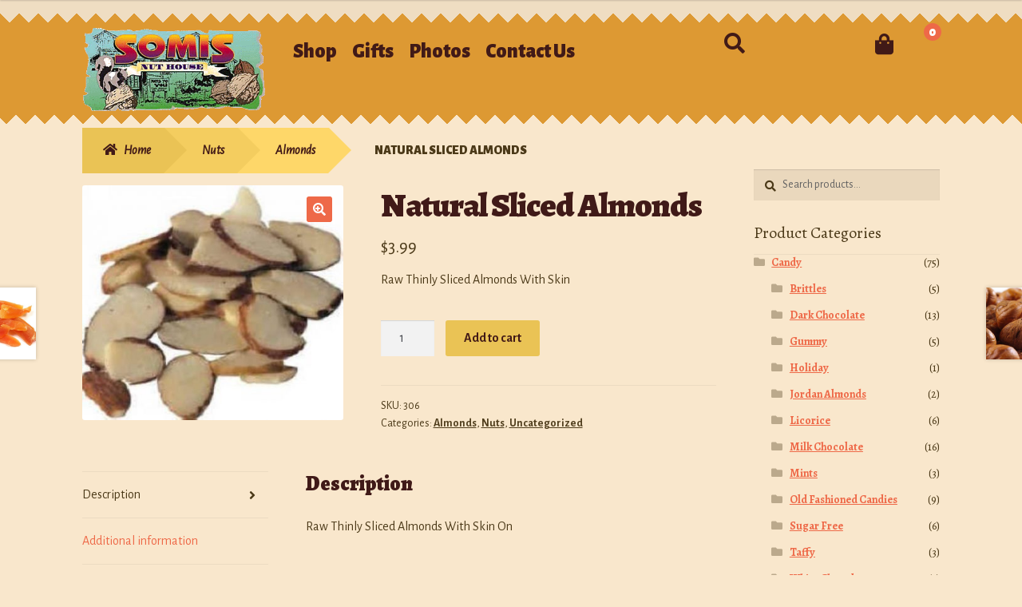

--- FILE ---
content_type: text/html; charset=UTF-8
request_url: https://somisnuthouse.com/product/natural-sliced-almonds/
body_size: 19733
content:
<!doctype html>
<html dir="ltr" lang="en-US" prefix="og: https://ogp.me/ns#">
<head>
<meta charset="UTF-8">
<meta name="viewport" content="width=device-width, initial-scale=1, maximum-scale=2.0">
<link rel="profile" href="https://gmpg.org/xfn/11">
<link rel="pingback" href="https://somisnuthouse.com/xmlrpc.php">

<title>Natural Sliced Almonds - Somis Nut House</title>
	<style>img:is([sizes="auto" i], [sizes^="auto," i]) { contain-intrinsic-size: 3000px 1500px }</style>
	
		<!-- All in One SEO 4.9.0 - aioseo.com -->
	<meta name="description" content="Raw Thinly Sliced Almonds With Skin" />
	<meta name="robots" content="max-image-preview:large" />
	<link rel="canonical" href="https://somisnuthouse.com/product/natural-sliced-almonds/" />
	<meta name="generator" content="All in One SEO (AIOSEO) 4.9.0" />
		<meta property="og:locale" content="en_US" />
		<meta property="og:site_name" content="Somis Nut House -" />
		<meta property="og:type" content="article" />
		<meta property="og:title" content="Natural Sliced Almonds - Somis Nut House" />
		<meta property="og:description" content="Raw Thinly Sliced Almonds With Skin" />
		<meta property="og:url" content="https://somisnuthouse.com/product/natural-sliced-almonds/" />
		<meta property="og:image" content="https://somisnuthouse.com/wp-content/uploads/2018/07/Somislogo.gif" />
		<meta property="og:image:secure_url" content="https://somisnuthouse.com/wp-content/uploads/2018/07/Somislogo.gif" />
		<meta property="article:published_time" content="2018-07-26T01:11:58+00:00" />
		<meta property="article:modified_time" content="2021-11-13T16:43:23+00:00" />
		<meta name="twitter:card" content="summary_large_image" />
		<meta name="twitter:title" content="Natural Sliced Almonds - Somis Nut House" />
		<meta name="twitter:description" content="Raw Thinly Sliced Almonds With Skin" />
		<meta name="twitter:image" content="https://somisnuthouse.com/wp-content/uploads/2018/07/Somislogo.gif" />
		<script type="application/ld+json" class="aioseo-schema">
			{"@context":"https:\/\/schema.org","@graph":[{"@type":"BreadcrumbList","@id":"https:\/\/somisnuthouse.com\/product\/natural-sliced-almonds\/#breadcrumblist","itemListElement":[{"@type":"ListItem","@id":"https:\/\/somisnuthouse.com#listItem","position":1,"name":"Home","item":"https:\/\/somisnuthouse.com","nextItem":{"@type":"ListItem","@id":"https:\/\/somisnuthouse.com\/shop\/#listItem","name":"Shop"}},{"@type":"ListItem","@id":"https:\/\/somisnuthouse.com\/shop\/#listItem","position":2,"name":"Shop","item":"https:\/\/somisnuthouse.com\/shop\/","nextItem":{"@type":"ListItem","@id":"https:\/\/somisnuthouse.com\/product-category\/nuts\/#listItem","name":"Nuts"},"previousItem":{"@type":"ListItem","@id":"https:\/\/somisnuthouse.com#listItem","name":"Home"}},{"@type":"ListItem","@id":"https:\/\/somisnuthouse.com\/product-category\/nuts\/#listItem","position":3,"name":"Nuts","item":"https:\/\/somisnuthouse.com\/product-category\/nuts\/","nextItem":{"@type":"ListItem","@id":"https:\/\/somisnuthouse.com\/product-category\/nuts\/almonds\/#listItem","name":"Almonds"},"previousItem":{"@type":"ListItem","@id":"https:\/\/somisnuthouse.com\/shop\/#listItem","name":"Shop"}},{"@type":"ListItem","@id":"https:\/\/somisnuthouse.com\/product-category\/nuts\/almonds\/#listItem","position":4,"name":"Almonds","item":"https:\/\/somisnuthouse.com\/product-category\/nuts\/almonds\/","nextItem":{"@type":"ListItem","@id":"https:\/\/somisnuthouse.com\/product\/natural-sliced-almonds\/#listItem","name":"Natural Sliced Almonds"},"previousItem":{"@type":"ListItem","@id":"https:\/\/somisnuthouse.com\/product-category\/nuts\/#listItem","name":"Nuts"}},{"@type":"ListItem","@id":"https:\/\/somisnuthouse.com\/product\/natural-sliced-almonds\/#listItem","position":5,"name":"Natural Sliced Almonds","previousItem":{"@type":"ListItem","@id":"https:\/\/somisnuthouse.com\/product-category\/nuts\/almonds\/#listItem","name":"Almonds"}}]},{"@type":"ItemPage","@id":"https:\/\/somisnuthouse.com\/product\/natural-sliced-almonds\/#itempage","url":"https:\/\/somisnuthouse.com\/product\/natural-sliced-almonds\/","name":"Natural Sliced Almonds - Somis Nut House","description":"Raw Thinly Sliced Almonds With Skin","inLanguage":"en-US","isPartOf":{"@id":"https:\/\/somisnuthouse.com\/#website"},"breadcrumb":{"@id":"https:\/\/somisnuthouse.com\/product\/natural-sliced-almonds\/#breadcrumblist"},"image":{"@type":"ImageObject","url":"https:\/\/somisnuthouse.com\/wp-content\/uploads\/2018\/07\/100203.jpg","@id":"https:\/\/somisnuthouse.com\/product\/natural-sliced-almonds\/#mainImage","width":547,"height":492},"primaryImageOfPage":{"@id":"https:\/\/somisnuthouse.com\/product\/natural-sliced-almonds\/#mainImage"},"datePublished":"2018-07-25T18:11:58-07:00","dateModified":"2021-11-13T08:43:23-08:00"},{"@type":"Organization","@id":"https:\/\/somisnuthouse.com\/#organization","name":"Somis Nut House","description":"Somis Nut House is the place for nuts, dried fruits, candy gift baskets, and much more! Unique handmade gift packs have all been designed with love by Rebecca with inspiration from her grandmother\u2019s original designs.","url":"https:\/\/somisnuthouse.com\/","telephone":"+18053861211","logo":{"@type":"ImageObject","url":"https:\/\/somisnuthouse.com\/wp-content\/uploads\/2025\/12\/Somislogo.gif","@id":"https:\/\/somisnuthouse.com\/product\/natural-sliced-almonds\/#organizationLogo","width":350,"height":159},"image":{"@id":"https:\/\/somisnuthouse.com\/product\/natural-sliced-almonds\/#organizationLogo"}},{"@type":"WebSite","@id":"https:\/\/somisnuthouse.com\/#website","url":"https:\/\/somisnuthouse.com\/","name":"Somis Nut House","inLanguage":"en-US","publisher":{"@id":"https:\/\/somisnuthouse.com\/#organization"}}]}
		</script>
		<!-- All in One SEO -->

<link rel='dns-prefetch' href='//fonts.googleapis.com' />
<link rel="alternate" type="application/rss+xml" title="Somis Nut House &raquo; Feed" href="https://somisnuthouse.com/feed/" />
<link rel="alternate" type="application/rss+xml" title="Somis Nut House &raquo; Comments Feed" href="https://somisnuthouse.com/comments/feed/" />
		<!-- This site uses the Google Analytics by MonsterInsights plugin v9.11.1 - Using Analytics tracking - https://www.monsterinsights.com/ -->
		<!-- Note: MonsterInsights is not currently configured on this site. The site owner needs to authenticate with Google Analytics in the MonsterInsights settings panel. -->
					<!-- No tracking code set -->
				<!-- / Google Analytics by MonsterInsights -->
		<script>
window._wpemojiSettings = {"baseUrl":"https:\/\/s.w.org\/images\/core\/emoji\/16.0.1\/72x72\/","ext":".png","svgUrl":"https:\/\/s.w.org\/images\/core\/emoji\/16.0.1\/svg\/","svgExt":".svg","source":{"concatemoji":"https:\/\/somisnuthouse.com\/wp-includes\/js\/wp-emoji-release.min.js?ver=6.8.3"}};
/*! This file is auto-generated */
!function(s,n){var o,i,e;function c(e){try{var t={supportTests:e,timestamp:(new Date).valueOf()};sessionStorage.setItem(o,JSON.stringify(t))}catch(e){}}function p(e,t,n){e.clearRect(0,0,e.canvas.width,e.canvas.height),e.fillText(t,0,0);var t=new Uint32Array(e.getImageData(0,0,e.canvas.width,e.canvas.height).data),a=(e.clearRect(0,0,e.canvas.width,e.canvas.height),e.fillText(n,0,0),new Uint32Array(e.getImageData(0,0,e.canvas.width,e.canvas.height).data));return t.every(function(e,t){return e===a[t]})}function u(e,t){e.clearRect(0,0,e.canvas.width,e.canvas.height),e.fillText(t,0,0);for(var n=e.getImageData(16,16,1,1),a=0;a<n.data.length;a++)if(0!==n.data[a])return!1;return!0}function f(e,t,n,a){switch(t){case"flag":return n(e,"\ud83c\udff3\ufe0f\u200d\u26a7\ufe0f","\ud83c\udff3\ufe0f\u200b\u26a7\ufe0f")?!1:!n(e,"\ud83c\udde8\ud83c\uddf6","\ud83c\udde8\u200b\ud83c\uddf6")&&!n(e,"\ud83c\udff4\udb40\udc67\udb40\udc62\udb40\udc65\udb40\udc6e\udb40\udc67\udb40\udc7f","\ud83c\udff4\u200b\udb40\udc67\u200b\udb40\udc62\u200b\udb40\udc65\u200b\udb40\udc6e\u200b\udb40\udc67\u200b\udb40\udc7f");case"emoji":return!a(e,"\ud83e\udedf")}return!1}function g(e,t,n,a){var r="undefined"!=typeof WorkerGlobalScope&&self instanceof WorkerGlobalScope?new OffscreenCanvas(300,150):s.createElement("canvas"),o=r.getContext("2d",{willReadFrequently:!0}),i=(o.textBaseline="top",o.font="600 32px Arial",{});return e.forEach(function(e){i[e]=t(o,e,n,a)}),i}function t(e){var t=s.createElement("script");t.src=e,t.defer=!0,s.head.appendChild(t)}"undefined"!=typeof Promise&&(o="wpEmojiSettingsSupports",i=["flag","emoji"],n.supports={everything:!0,everythingExceptFlag:!0},e=new Promise(function(e){s.addEventListener("DOMContentLoaded",e,{once:!0})}),new Promise(function(t){var n=function(){try{var e=JSON.parse(sessionStorage.getItem(o));if("object"==typeof e&&"number"==typeof e.timestamp&&(new Date).valueOf()<e.timestamp+604800&&"object"==typeof e.supportTests)return e.supportTests}catch(e){}return null}();if(!n){if("undefined"!=typeof Worker&&"undefined"!=typeof OffscreenCanvas&&"undefined"!=typeof URL&&URL.createObjectURL&&"undefined"!=typeof Blob)try{var e="postMessage("+g.toString()+"("+[JSON.stringify(i),f.toString(),p.toString(),u.toString()].join(",")+"));",a=new Blob([e],{type:"text/javascript"}),r=new Worker(URL.createObjectURL(a),{name:"wpTestEmojiSupports"});return void(r.onmessage=function(e){c(n=e.data),r.terminate(),t(n)})}catch(e){}c(n=g(i,f,p,u))}t(n)}).then(function(e){for(var t in e)n.supports[t]=e[t],n.supports.everything=n.supports.everything&&n.supports[t],"flag"!==t&&(n.supports.everythingExceptFlag=n.supports.everythingExceptFlag&&n.supports[t]);n.supports.everythingExceptFlag=n.supports.everythingExceptFlag&&!n.supports.flag,n.DOMReady=!1,n.readyCallback=function(){n.DOMReady=!0}}).then(function(){return e}).then(function(){var e;n.supports.everything||(n.readyCallback(),(e=n.source||{}).concatemoji?t(e.concatemoji):e.wpemoji&&e.twemoji&&(t(e.twemoji),t(e.wpemoji)))}))}((window,document),window._wpemojiSettings);
</script>
<style id='wp-emoji-styles-inline-css'>

	img.wp-smiley, img.emoji {
		display: inline !important;
		border: none !important;
		box-shadow: none !important;
		height: 1em !important;
		width: 1em !important;
		margin: 0 0.07em !important;
		vertical-align: -0.1em !important;
		background: none !important;
		padding: 0 !important;
	}
</style>
<link rel='stylesheet' id='wp-block-library-css' href='https://somisnuthouse.com/wp-includes/css/dist/block-library/style.min.css?ver=6.8.3' media='all' />
<style id='wp-block-library-theme-inline-css'>
.wp-block-audio :where(figcaption){color:#555;font-size:13px;text-align:center}.is-dark-theme .wp-block-audio :where(figcaption){color:#ffffffa6}.wp-block-audio{margin:0 0 1em}.wp-block-code{border:1px solid #ccc;border-radius:4px;font-family:Menlo,Consolas,monaco,monospace;padding:.8em 1em}.wp-block-embed :where(figcaption){color:#555;font-size:13px;text-align:center}.is-dark-theme .wp-block-embed :where(figcaption){color:#ffffffa6}.wp-block-embed{margin:0 0 1em}.blocks-gallery-caption{color:#555;font-size:13px;text-align:center}.is-dark-theme .blocks-gallery-caption{color:#ffffffa6}:root :where(.wp-block-image figcaption){color:#555;font-size:13px;text-align:center}.is-dark-theme :root :where(.wp-block-image figcaption){color:#ffffffa6}.wp-block-image{margin:0 0 1em}.wp-block-pullquote{border-bottom:4px solid;border-top:4px solid;color:currentColor;margin-bottom:1.75em}.wp-block-pullquote cite,.wp-block-pullquote footer,.wp-block-pullquote__citation{color:currentColor;font-size:.8125em;font-style:normal;text-transform:uppercase}.wp-block-quote{border-left:.25em solid;margin:0 0 1.75em;padding-left:1em}.wp-block-quote cite,.wp-block-quote footer{color:currentColor;font-size:.8125em;font-style:normal;position:relative}.wp-block-quote:where(.has-text-align-right){border-left:none;border-right:.25em solid;padding-left:0;padding-right:1em}.wp-block-quote:where(.has-text-align-center){border:none;padding-left:0}.wp-block-quote.is-large,.wp-block-quote.is-style-large,.wp-block-quote:where(.is-style-plain){border:none}.wp-block-search .wp-block-search__label{font-weight:700}.wp-block-search__button{border:1px solid #ccc;padding:.375em .625em}:where(.wp-block-group.has-background){padding:1.25em 2.375em}.wp-block-separator.has-css-opacity{opacity:.4}.wp-block-separator{border:none;border-bottom:2px solid;margin-left:auto;margin-right:auto}.wp-block-separator.has-alpha-channel-opacity{opacity:1}.wp-block-separator:not(.is-style-wide):not(.is-style-dots){width:100px}.wp-block-separator.has-background:not(.is-style-dots){border-bottom:none;height:1px}.wp-block-separator.has-background:not(.is-style-wide):not(.is-style-dots){height:2px}.wp-block-table{margin:0 0 1em}.wp-block-table td,.wp-block-table th{word-break:normal}.wp-block-table :where(figcaption){color:#555;font-size:13px;text-align:center}.is-dark-theme .wp-block-table :where(figcaption){color:#ffffffa6}.wp-block-video :where(figcaption){color:#555;font-size:13px;text-align:center}.is-dark-theme .wp-block-video :where(figcaption){color:#ffffffa6}.wp-block-video{margin:0 0 1em}:root :where(.wp-block-template-part.has-background){margin-bottom:0;margin-top:0;padding:1.25em 2.375em}
</style>
<style id='classic-theme-styles-inline-css'>
/*! This file is auto-generated */
.wp-block-button__link{color:#fff;background-color:#32373c;border-radius:9999px;box-shadow:none;text-decoration:none;padding:calc(.667em + 2px) calc(1.333em + 2px);font-size:1.125em}.wp-block-file__button{background:#32373c;color:#fff;text-decoration:none}
</style>
<link rel='stylesheet' id='aioseo/css/src/vue/standalone/blocks/table-of-contents/global.scss-css' href='https://somisnuthouse.com/wp-content/plugins/all-in-one-seo-pack/dist/Lite/assets/css/table-of-contents/global.e90f6d47.css?ver=4.9.0' media='all' />
<link rel='stylesheet' id='storefront-gutenberg-blocks-css' href='https://somisnuthouse.com/wp-content/themes/storefront/assets/css/base/gutenberg-blocks.css?ver=2.7.0' media='all' />
<style id='storefront-gutenberg-blocks-inline-css'>

				.wp-block-button__link:not(.has-text-color) {
					color: #ffffff;
				}

				.wp-block-button__link:not(.has-text-color):hover,
				.wp-block-button__link:not(.has-text-color):focus,
				.wp-block-button__link:not(.has-text-color):active {
					color: #ffffff;
				}

				.wp-block-button__link:not(.has-background) {
					background-color: #EE6948;
				}

				.wp-block-button__link:not(.has-background):hover,
				.wp-block-button__link:not(.has-background):focus,
				.wp-block-button__link:not(.has-background):active {
					border-color: #d5502f;
					background-color: #d5502f;
				}

				.wp-block-quote footer,
				.wp-block-quote cite,
				.wp-block-quote__citation {
					color: #4B3918;
				}

				.wp-block-pullquote cite,
				.wp-block-pullquote footer,
				.wp-block-pullquote__citation {
					color: #4B3918;
				}

				.wp-block-image figcaption {
					color: #4B3918;
				}

				.wp-block-separator.is-style-dots::before {
					color: #401A18;
				}

				.wp-block-file a.wp-block-file__button {
					color: #ffffff;
					background-color: #EE6948;
					border-color: #EE6948;
				}

				.wp-block-file a.wp-block-file__button:hover,
				.wp-block-file a.wp-block-file__button:focus,
				.wp-block-file a.wp-block-file__button:active {
					color: #ffffff;
					background-color: #d5502f;
				}

				.wp-block-code,
				.wp-block-preformatted pre {
					color: #4B3918;
				}

				.wp-block-table:not( .has-background ):not( .is-style-stripes ) tbody tr:nth-child(2n) td {
					background-color: #f7e5ca;
				}

				.wp-block-cover .wp-block-cover__inner-container h1,
				.wp-block-cover .wp-block-cover__inner-container h2,
				.wp-block-cover .wp-block-cover__inner-container h3,
				.wp-block-cover .wp-block-cover__inner-container h4,
				.wp-block-cover .wp-block-cover__inner-container h5,
				.wp-block-cover .wp-block-cover__inner-container h6 {
					color: #000000;
				}
			
</style>
<style id='global-styles-inline-css'>
:root{--wp--preset--aspect-ratio--square: 1;--wp--preset--aspect-ratio--4-3: 4/3;--wp--preset--aspect-ratio--3-4: 3/4;--wp--preset--aspect-ratio--3-2: 3/2;--wp--preset--aspect-ratio--2-3: 2/3;--wp--preset--aspect-ratio--16-9: 16/9;--wp--preset--aspect-ratio--9-16: 9/16;--wp--preset--color--black: #000000;--wp--preset--color--cyan-bluish-gray: #abb8c3;--wp--preset--color--white: #ffffff;--wp--preset--color--pale-pink: #f78da7;--wp--preset--color--vivid-red: #cf2e2e;--wp--preset--color--luminous-vivid-orange: #ff6900;--wp--preset--color--luminous-vivid-amber: #fcb900;--wp--preset--color--light-green-cyan: #7bdcb5;--wp--preset--color--vivid-green-cyan: #00d084;--wp--preset--color--pale-cyan-blue: #8ed1fc;--wp--preset--color--vivid-cyan-blue: #0693e3;--wp--preset--color--vivid-purple: #9b51e0;--wp--preset--gradient--vivid-cyan-blue-to-vivid-purple: linear-gradient(135deg,rgba(6,147,227,1) 0%,rgb(155,81,224) 100%);--wp--preset--gradient--light-green-cyan-to-vivid-green-cyan: linear-gradient(135deg,rgb(122,220,180) 0%,rgb(0,208,130) 100%);--wp--preset--gradient--luminous-vivid-amber-to-luminous-vivid-orange: linear-gradient(135deg,rgba(252,185,0,1) 0%,rgba(255,105,0,1) 100%);--wp--preset--gradient--luminous-vivid-orange-to-vivid-red: linear-gradient(135deg,rgba(255,105,0,1) 0%,rgb(207,46,46) 100%);--wp--preset--gradient--very-light-gray-to-cyan-bluish-gray: linear-gradient(135deg,rgb(238,238,238) 0%,rgb(169,184,195) 100%);--wp--preset--gradient--cool-to-warm-spectrum: linear-gradient(135deg,rgb(74,234,220) 0%,rgb(151,120,209) 20%,rgb(207,42,186) 40%,rgb(238,44,130) 60%,rgb(251,105,98) 80%,rgb(254,248,76) 100%);--wp--preset--gradient--blush-light-purple: linear-gradient(135deg,rgb(255,206,236) 0%,rgb(152,150,240) 100%);--wp--preset--gradient--blush-bordeaux: linear-gradient(135deg,rgb(254,205,165) 0%,rgb(254,45,45) 50%,rgb(107,0,62) 100%);--wp--preset--gradient--luminous-dusk: linear-gradient(135deg,rgb(255,203,112) 0%,rgb(199,81,192) 50%,rgb(65,88,208) 100%);--wp--preset--gradient--pale-ocean: linear-gradient(135deg,rgb(255,245,203) 0%,rgb(182,227,212) 50%,rgb(51,167,181) 100%);--wp--preset--gradient--electric-grass: linear-gradient(135deg,rgb(202,248,128) 0%,rgb(113,206,126) 100%);--wp--preset--gradient--midnight: linear-gradient(135deg,rgb(2,3,129) 0%,rgb(40,116,252) 100%);--wp--preset--font-size--small: 14px;--wp--preset--font-size--medium: 23px;--wp--preset--font-size--large: 26px;--wp--preset--font-size--x-large: 42px;--wp--preset--font-size--normal: 16px;--wp--preset--font-size--huge: 37px;--wp--preset--spacing--20: 0.44rem;--wp--preset--spacing--30: 0.67rem;--wp--preset--spacing--40: 1rem;--wp--preset--spacing--50: 1.5rem;--wp--preset--spacing--60: 2.25rem;--wp--preset--spacing--70: 3.38rem;--wp--preset--spacing--80: 5.06rem;--wp--preset--shadow--natural: 6px 6px 9px rgba(0, 0, 0, 0.2);--wp--preset--shadow--deep: 12px 12px 50px rgba(0, 0, 0, 0.4);--wp--preset--shadow--sharp: 6px 6px 0px rgba(0, 0, 0, 0.2);--wp--preset--shadow--outlined: 6px 6px 0px -3px rgba(255, 255, 255, 1), 6px 6px rgba(0, 0, 0, 1);--wp--preset--shadow--crisp: 6px 6px 0px rgba(0, 0, 0, 1);}:where(.is-layout-flex){gap: 0.5em;}:where(.is-layout-grid){gap: 0.5em;}body .is-layout-flex{display: flex;}.is-layout-flex{flex-wrap: wrap;align-items: center;}.is-layout-flex > :is(*, div){margin: 0;}body .is-layout-grid{display: grid;}.is-layout-grid > :is(*, div){margin: 0;}:where(.wp-block-columns.is-layout-flex){gap: 2em;}:where(.wp-block-columns.is-layout-grid){gap: 2em;}:where(.wp-block-post-template.is-layout-flex){gap: 1.25em;}:where(.wp-block-post-template.is-layout-grid){gap: 1.25em;}.has-black-color{color: var(--wp--preset--color--black) !important;}.has-cyan-bluish-gray-color{color: var(--wp--preset--color--cyan-bluish-gray) !important;}.has-white-color{color: var(--wp--preset--color--white) !important;}.has-pale-pink-color{color: var(--wp--preset--color--pale-pink) !important;}.has-vivid-red-color{color: var(--wp--preset--color--vivid-red) !important;}.has-luminous-vivid-orange-color{color: var(--wp--preset--color--luminous-vivid-orange) !important;}.has-luminous-vivid-amber-color{color: var(--wp--preset--color--luminous-vivid-amber) !important;}.has-light-green-cyan-color{color: var(--wp--preset--color--light-green-cyan) !important;}.has-vivid-green-cyan-color{color: var(--wp--preset--color--vivid-green-cyan) !important;}.has-pale-cyan-blue-color{color: var(--wp--preset--color--pale-cyan-blue) !important;}.has-vivid-cyan-blue-color{color: var(--wp--preset--color--vivid-cyan-blue) !important;}.has-vivid-purple-color{color: var(--wp--preset--color--vivid-purple) !important;}.has-black-background-color{background-color: var(--wp--preset--color--black) !important;}.has-cyan-bluish-gray-background-color{background-color: var(--wp--preset--color--cyan-bluish-gray) !important;}.has-white-background-color{background-color: var(--wp--preset--color--white) !important;}.has-pale-pink-background-color{background-color: var(--wp--preset--color--pale-pink) !important;}.has-vivid-red-background-color{background-color: var(--wp--preset--color--vivid-red) !important;}.has-luminous-vivid-orange-background-color{background-color: var(--wp--preset--color--luminous-vivid-orange) !important;}.has-luminous-vivid-amber-background-color{background-color: var(--wp--preset--color--luminous-vivid-amber) !important;}.has-light-green-cyan-background-color{background-color: var(--wp--preset--color--light-green-cyan) !important;}.has-vivid-green-cyan-background-color{background-color: var(--wp--preset--color--vivid-green-cyan) !important;}.has-pale-cyan-blue-background-color{background-color: var(--wp--preset--color--pale-cyan-blue) !important;}.has-vivid-cyan-blue-background-color{background-color: var(--wp--preset--color--vivid-cyan-blue) !important;}.has-vivid-purple-background-color{background-color: var(--wp--preset--color--vivid-purple) !important;}.has-black-border-color{border-color: var(--wp--preset--color--black) !important;}.has-cyan-bluish-gray-border-color{border-color: var(--wp--preset--color--cyan-bluish-gray) !important;}.has-white-border-color{border-color: var(--wp--preset--color--white) !important;}.has-pale-pink-border-color{border-color: var(--wp--preset--color--pale-pink) !important;}.has-vivid-red-border-color{border-color: var(--wp--preset--color--vivid-red) !important;}.has-luminous-vivid-orange-border-color{border-color: var(--wp--preset--color--luminous-vivid-orange) !important;}.has-luminous-vivid-amber-border-color{border-color: var(--wp--preset--color--luminous-vivid-amber) !important;}.has-light-green-cyan-border-color{border-color: var(--wp--preset--color--light-green-cyan) !important;}.has-vivid-green-cyan-border-color{border-color: var(--wp--preset--color--vivid-green-cyan) !important;}.has-pale-cyan-blue-border-color{border-color: var(--wp--preset--color--pale-cyan-blue) !important;}.has-vivid-cyan-blue-border-color{border-color: var(--wp--preset--color--vivid-cyan-blue) !important;}.has-vivid-purple-border-color{border-color: var(--wp--preset--color--vivid-purple) !important;}.has-vivid-cyan-blue-to-vivid-purple-gradient-background{background: var(--wp--preset--gradient--vivid-cyan-blue-to-vivid-purple) !important;}.has-light-green-cyan-to-vivid-green-cyan-gradient-background{background: var(--wp--preset--gradient--light-green-cyan-to-vivid-green-cyan) !important;}.has-luminous-vivid-amber-to-luminous-vivid-orange-gradient-background{background: var(--wp--preset--gradient--luminous-vivid-amber-to-luminous-vivid-orange) !important;}.has-luminous-vivid-orange-to-vivid-red-gradient-background{background: var(--wp--preset--gradient--luminous-vivid-orange-to-vivid-red) !important;}.has-very-light-gray-to-cyan-bluish-gray-gradient-background{background: var(--wp--preset--gradient--very-light-gray-to-cyan-bluish-gray) !important;}.has-cool-to-warm-spectrum-gradient-background{background: var(--wp--preset--gradient--cool-to-warm-spectrum) !important;}.has-blush-light-purple-gradient-background{background: var(--wp--preset--gradient--blush-light-purple) !important;}.has-blush-bordeaux-gradient-background{background: var(--wp--preset--gradient--blush-bordeaux) !important;}.has-luminous-dusk-gradient-background{background: var(--wp--preset--gradient--luminous-dusk) !important;}.has-pale-ocean-gradient-background{background: var(--wp--preset--gradient--pale-ocean) !important;}.has-electric-grass-gradient-background{background: var(--wp--preset--gradient--electric-grass) !important;}.has-midnight-gradient-background{background: var(--wp--preset--gradient--midnight) !important;}.has-small-font-size{font-size: var(--wp--preset--font-size--small) !important;}.has-medium-font-size{font-size: var(--wp--preset--font-size--medium) !important;}.has-large-font-size{font-size: var(--wp--preset--font-size--large) !important;}.has-x-large-font-size{font-size: var(--wp--preset--font-size--x-large) !important;}
:where(.wp-block-post-template.is-layout-flex){gap: 1.25em;}:where(.wp-block-post-template.is-layout-grid){gap: 1.25em;}
:where(.wp-block-columns.is-layout-flex){gap: 2em;}:where(.wp-block-columns.is-layout-grid){gap: 2em;}
:root :where(.wp-block-pullquote){font-size: 1.5em;line-height: 1.6;}
</style>
<link rel='stylesheet' id='contact-form-7-css' href='https://somisnuthouse.com/wp-content/plugins/contact-form-7/includes/css/styles.css?ver=6.1.4' media='all' />
<link rel='stylesheet' id='photoswipe-css' href='https://somisnuthouse.com/wp-content/plugins/woocommerce/assets/css/photoswipe/photoswipe.min.css?ver=10.4.3' media='all' />
<link rel='stylesheet' id='photoswipe-default-skin-css' href='https://somisnuthouse.com/wp-content/plugins/woocommerce/assets/css/photoswipe/default-skin/default-skin.min.css?ver=10.4.3' media='all' />
<style id='woocommerce-inline-inline-css'>
.woocommerce form .form-row .required { visibility: visible; }
</style>
<link rel='stylesheet' id='storefront-style-css' href='https://somisnuthouse.com/wp-content/themes/storefront/style.css?ver=2.7.0' media='all' />
<style id='storefront-style-inline-css'>

			.main-navigation ul li a,
			.site-title a,
			ul.menu li a,
			.site-branding h1 a,
			button.menu-toggle,
			button.menu-toggle:hover,
			.handheld-navigation .dropdown-toggle {
				color: #411A17;
			}

			button.menu-toggle,
			button.menu-toggle:hover {
				border-color: #411A17;
			}

			.main-navigation ul li a:hover,
			.main-navigation ul li:hover > a,
			.site-title a:hover,
			.site-header ul.menu li.current-menu-item > a {
				color: #825b58;
			}

			table:not( .has-background ) th {
				background-color: #f2e0c5;
			}

			table:not( .has-background ) tbody td {
				background-color: #f7e5ca;
			}

			table:not( .has-background ) tbody tr:nth-child(2n) td,
			fieldset,
			fieldset legend {
				background-color: #f5e3c8;
			}

			.site-header,
			.secondary-navigation ul ul,
			.main-navigation ul.menu > li.menu-item-has-children:after,
			.secondary-navigation ul.menu ul,
			.storefront-handheld-footer-bar,
			.storefront-handheld-footer-bar ul li > a,
			.storefront-handheld-footer-bar ul li.search .site-search,
			button.menu-toggle,
			button.menu-toggle:hover {
				background-color: #dd9933;
			}

			p.site-description,
			.site-header,
			.storefront-handheld-footer-bar {
				color: #666666;
			}

			button.menu-toggle:after,
			button.menu-toggle:before,
			button.menu-toggle span:before {
				background-color: #411A17;
			}

			h1, h2, h3, h4, h5, h6, .wc-block-grid__product-title {
				color: #401A18;
			}

			.widget h1 {
				border-bottom-color: #401A18;
			}

			body,
			.secondary-navigation a {
				color: #4B3918;
			}

			.widget-area .widget a,
			.hentry .entry-header .posted-on a,
			.hentry .entry-header .post-author a,
			.hentry .entry-header .post-comments a,
			.hentry .entry-header .byline a {
				color: #503e1d;
			}

			a {
				color: #EE6948;
			}

			a:focus,
			button:focus,
			.button.alt:focus,
			input:focus,
			textarea:focus,
			input[type="button"]:focus,
			input[type="reset"]:focus,
			input[type="submit"]:focus,
			input[type="email"]:focus,
			input[type="tel"]:focus,
			input[type="url"]:focus,
			input[type="password"]:focus,
			input[type="search"]:focus {
				outline-color: #EE6948;
			}

			button, input[type="button"], input[type="reset"], input[type="submit"], .button, .widget a.button {
				background-color: #EE6948;
				border-color: #EE6948;
				color: #ffffff;
			}

			button:hover, input[type="button"]:hover, input[type="reset"]:hover, input[type="submit"]:hover, .button:hover, .widget a.button:hover {
				background-color: #d5502f;
				border-color: #d5502f;
				color: #ffffff;
			}

			button.alt, input[type="button"].alt, input[type="reset"].alt, input[type="submit"].alt, .button.alt, .widget-area .widget a.button.alt {
				background-color: #EAC355;
				border-color: #EAC355;
				color: #421A17;
			}

			button.alt:hover, input[type="button"].alt:hover, input[type="reset"].alt:hover, input[type="submit"].alt:hover, .button.alt:hover, .widget-area .widget a.button.alt:hover {
				background-color: #d1aa3c;
				border-color: #d1aa3c;
				color: #421A17;
			}

			.pagination .page-numbers li .page-numbers.current {
				background-color: #e0ceb3;
				color: #412f0e;
			}

			#comments .comment-list .comment-content .comment-text {
				background-color: #f2e0c5;
			}

			.site-footer {
				background-color: #edba21;
				color: #4B3918;
			}

			.site-footer a:not(.button):not(.components-button) {
				color: #333333;
			}

			.site-footer .storefront-handheld-footer-bar a:not(.button):not(.components-button) {
				color: #411A17;
			}

			.site-footer h1, .site-footer h2, .site-footer h3, .site-footer h4, .site-footer h5, .site-footer h6, .site-footer .widget .widget-title, .site-footer .widget .widgettitle {
				color: #401A18;
			}

			.page-template-template-homepage.has-post-thumbnail .type-page.has-post-thumbnail .entry-title {
				color: #000000;
			}

			.page-template-template-homepage.has-post-thumbnail .type-page.has-post-thumbnail .entry-content {
				color: #000000;
			}

			.wc-block-components-button:not(.is-link) {
				background-color: #EAC355;
				color: #421A17;
			}

			.wc-block-components-button:not(.is-link):hover,
			.wc-block-components-button:not(.is-link):focus,
			.wc-block-components-button:not(.is-link):active {
				background-color: #d1aa3c;
				color: #421A17;
			}

			.wc-block-components-button:not(.is-link):disabled {
				background-color: #EAC355;
				color: #421A17;
			}

			.wc-block-cart__submit-container {
				background-color: #f9e7cc;
			}

			.wc-block-cart__submit-container::before {
				color: rgba(214,196,169,0.5);
			}

			.wc-block-components-order-summary-item__quantity {
				background-color: #f9e7cc;
				border-color: #4B3918;
				box-shadow: 0 0 0 2px #f9e7cc;
				color: #4B3918;
			}

			@media screen and ( min-width: 768px ) {
				.secondary-navigation ul.menu a:hover {
					color: #7f7f7f;
				}

				.secondary-navigation ul.menu a {
					color: #666666;
				}

				.main-navigation ul.menu ul.sub-menu,
				.main-navigation ul.nav-menu ul.children {
					background-color: #ce8a24;
				}

				.site-header {
					border-bottom-color: #ce8a24;
				}
			}

				.sp-fixed-width .site {
					background-color:#ffffff;
				}
			

				.checkout-slides .sp-checkout-control-nav li a:after {
					background-color:#f9e7cc;
					border: 4px solid #d1bfa4;
				}

				.checkout-slides .sp-checkout-control-nav li:nth-child(2) a.flex-active:after {
					border: 4px solid #d1bfa4;
				}

				.checkout-slides .sp-checkout-control-nav li a:before,
				.checkout-slides .sp-checkout-control-nav li:nth-child(2) a.flex-active:before  {
					background-color:#d1bfa4;
				}

				.checkout-slides .sp-checkout-control-nav li:nth-child(2) a:before {
					background-color:#e5d3b8;
				}

				.checkout-slides .sp-checkout-control-nav li:nth-child(2) a:after {
					border: 4px solid #e5d3b8;
				}
			
</style>
<link rel='stylesheet' id='storefront-icons-css' href='https://somisnuthouse.com/wp-content/themes/storefront/assets/css/base/icons.css?ver=2.7.0' media='all' />
<link rel='stylesheet' id='storefront-fonts-css' href='https://fonts.googleapis.com/css?family=Alegreya:400,400italic,700,900|Alegreya+Sans:400,400italic,700,900&#038;subset=latin%2Clatin-ext' media='all' />
<link rel='stylesheet' id='flexible-shipping-free-shipping-css' href='https://somisnuthouse.com/wp-content/plugins/flexible-shipping/assets/dist/css/free-shipping.css?ver=6.4.3.2' media='all' />
<link rel='stylesheet' id='storefront-woocommerce-style-css' href='https://somisnuthouse.com/wp-content/themes/storefront/assets/css/woocommerce/woocommerce.css?ver=2.7.0' media='all' />
<style id='storefront-woocommerce-style-inline-css'>

			a.cart-contents,
			.site-header-cart .widget_shopping_cart a {
				color: #411A17;
			}

			a.cart-contents:hover,
			.site-header-cart .widget_shopping_cart a:hover,
			.site-header-cart:hover > li > a {
				color: #825b58;
			}

			table.cart td.product-remove,
			table.cart td.actions {
				border-top-color: #f9e7cc;
			}

			.storefront-handheld-footer-bar ul li.cart .count {
				background-color: #411A17;
				color: #dd9933;
				border-color: #dd9933;
			}

			.woocommerce-tabs ul.tabs li.active a,
			ul.products li.product .price,
			.onsale,
			.wc-block-grid__product-onsale,
			.widget_search form:before,
			.widget_product_search form:before {
				color: #4B3918;
			}

			.woocommerce-breadcrumb a,
			a.woocommerce-review-link,
			.product_meta a {
				color: #503e1d;
			}

			.wc-block-grid__product-onsale,
			.onsale {
				border-color: #4B3918;
			}

			.star-rating span:before,
			.quantity .plus, .quantity .minus,
			p.stars a:hover:after,
			p.stars a:after,
			.star-rating span:before,
			#payment .payment_methods li input[type=radio]:first-child:checked+label:before {
				color: #EE6948;
			}

			.widget_price_filter .ui-slider .ui-slider-range,
			.widget_price_filter .ui-slider .ui-slider-handle {
				background-color: #EE6948;
			}

			.order_details {
				background-color: #f2e0c5;
			}

			.order_details > li {
				border-bottom: 1px dotted #ddcbb0;
			}

			.order_details:before,
			.order_details:after {
				background: -webkit-linear-gradient(transparent 0,transparent 0),-webkit-linear-gradient(135deg,#f2e0c5 33.33%,transparent 33.33%),-webkit-linear-gradient(45deg,#f2e0c5 33.33%,transparent 33.33%)
			}

			#order_review {
				background-color: #f9e7cc;
			}

			#payment .payment_methods > li .payment_box,
			#payment .place-order {
				background-color: #f4e2c7;
			}

			#payment .payment_methods > li:not(.woocommerce-notice) {
				background-color: #efddc2;
			}

			#payment .payment_methods > li:not(.woocommerce-notice):hover {
				background-color: #ead8bd;
			}

			.woocommerce-pagination .page-numbers li .page-numbers.current {
				background-color: #e0ceb3;
				color: #412f0e;
			}

			.wc-block-grid__product-onsale,
			.onsale,
			.woocommerce-pagination .page-numbers li .page-numbers:not(.current) {
				color: #4B3918;
			}

			p.stars a:before,
			p.stars a:hover~a:before,
			p.stars.selected a.active~a:before {
				color: #4B3918;
			}

			p.stars.selected a.active:before,
			p.stars:hover a:before,
			p.stars.selected a:not(.active):before,
			p.stars.selected a.active:before {
				color: #EE6948;
			}

			.single-product div.product .woocommerce-product-gallery .woocommerce-product-gallery__trigger {
				background-color: #EE6948;
				color: #ffffff;
			}

			.single-product div.product .woocommerce-product-gallery .woocommerce-product-gallery__trigger:hover {
				background-color: #d5502f;
				border-color: #d5502f;
				color: #ffffff;
			}

			.button.added_to_cart:focus,
			.button.wc-forward:focus {
				outline-color: #EE6948;
			}

			.added_to_cart,
			.site-header-cart .widget_shopping_cart a.button,
			.wc-block-grid__products .wc-block-grid__product .wp-block-button__link {
				background-color: #EE6948;
				border-color: #EE6948;
				color: #ffffff;
			}

			.added_to_cart:hover,
			.site-header-cart .widget_shopping_cart a.button:hover,
			.wc-block-grid__products .wc-block-grid__product .wp-block-button__link:hover {
				background-color: #d5502f;
				border-color: #d5502f;
				color: #ffffff;
			}

			.added_to_cart.alt, .added_to_cart, .widget a.button.checkout {
				background-color: #EAC355;
				border-color: #EAC355;
				color: #421A17;
			}

			.added_to_cart.alt:hover, .added_to_cart:hover, .widget a.button.checkout:hover {
				background-color: #d1aa3c;
				border-color: #d1aa3c;
				color: #421A17;
			}

			.button.loading {
				color: #EE6948;
			}

			.button.loading:hover {
				background-color: #EE6948;
			}

			.button.loading:after {
				color: #ffffff;
			}

			@media screen and ( min-width: 768px ) {
				.site-header-cart .widget_shopping_cart,
				.site-header .product_list_widget li .quantity {
					color: #666666;
				}

				.site-header-cart .widget_shopping_cart .buttons,
				.site-header-cart .widget_shopping_cart .total {
					background-color: #d38f29;
				}

				.site-header-cart .widget_shopping_cart {
					background-color: #ce8a24;
				}
			}
				.storefront-product-pagination a {
					color: #4B3918;
					background-color: #f9e7cc;
				}
				.storefront-sticky-add-to-cart {
					color: #4B3918;
					background-color: #f9e7cc;
				}

				.storefront-sticky-add-to-cart a:not(.button) {
					color: #411A17;
				}

				.woocommerce-message {
					background-color: #0f834d !important;
					color: #ffffff !important;
				}

				.woocommerce-message a,
				.woocommerce-message a:hover,
				.woocommerce-message .button,
				.woocommerce-message .button:hover {
					color: #ffffff !important;
				}

				.woocommerce-info {
					background-color: #3D9CD2 !important;
					color: #ffffff !important;
				}

				.woocommerce-info a,
				.woocommerce-info a:hover,
				.woocommerce-info .button,
				.woocommerce-info .button:hover {
					color: #ffffff !important;
				}

				.woocommerce-error {
					background-color: #e2401c !important;
					color: #ffffff !important;
				}

				.woocommerce-error a,
				.woocommerce-error a:hover,
				.woocommerce-error .button,
				.woocommerce-error .button:hover {
					color: #ffffff !important;
				}

			

				.star-rating span:before,
				.star-rating:before {
					color: #FFA200;
				}

				.star-rating:before {
					opacity: 0.25;
				}
			
</style>
<link rel='stylesheet' id='storefront-child-style-css' href='https://somisnuthouse.com/wp-content/themes/bistro/style.css?ver=1.0.10' media='all' />
<style id='storefront-child-style-inline-css'>

				.main-navigation ul li.smm-active li ul.products li.product h3 {
					color: #666666;
				}

				ul.products li.product .price,
				.widget-area ul.menu li.current-menu-item > a {
					color: #695736;
				}

				.storefront-product-section:not(.storefront-product-categories) .slick-dots li button {
					background-color: #e5d3b8;
				}

				.storefront-product-section:not(.storefront-product-categories) .slick-dots li button:hover,
				.storefront-product-section:not(.storefront-product-categories) .slick-dots li.slick-active button {
					background-color: #d1bfa4;
				}

				ul.products li.product,
				.storefront-handheld-footer-bar {
					background-color: #fff1d6;
				}

				.input-text, input[type=text], input[type=email], input[type=url], input[type=password], input[type=search], textarea,
				.input-text:focus, input[type=text]:focus, input[type=email]:focus, input[type=url]:focus, input[type=password]:focus, input[type=search]:focus, textarea:focus {
					background-color: #ead8bd;
				}

				ul.products li.product .bistro-rating-cart-button .button {
					color: #401A18;
				}

				ul.products li.product .bistro-rating-cart-button .button:after,
				ul.products li.product .bistro-rating-cart-button .button:hover:before,
				.widget-area .widget a {
					color: #EE6948;
				}

				.site-header {
					border-top: 2em solid #efddc2;
				}

				.site-header:before,
				.site-header:after {
					background: -moz-linear-gradient(transparent 0%, transparent 0%), -moz-linear-gradient(135deg, #dd9933 33.33%, transparent 33.33%) 0 0%, transparent -moz-linear-gradient(45deg, #dd9933 33.33%, transparent 33.33%) 0 0%;
					background: -webkit-linear-gradient(transparent 0%, transparent 0%), -webkit-linear-gradient(135deg, #dd9933 33.33%, transparent 33.33%) 0 0%, transparent -webkit-linear-gradient(45deg, #dd9933 33.33%, transparent 33.33%) 0 0%;
					background-size: 0px 100%, 24px 24px, 24px 24px;
				}

				.site-footer:before {
					background: -moz-linear-gradient(transparent 0%, transparent 0%), -moz-linear-gradient(135deg, #edba21 33.33%, transparent 33.33%) 0 0%, transparent -moz-linear-gradient(45deg, #edba21 33.33%, transparent 33.33%) 0 0%;
					background: -webkit-linear-gradient(transparent 0%, transparent 0%), -webkit-linear-gradient(135deg, #edba21 33.33%, transparent 33.33%) 0 0%, transparent -webkit-linear-gradient(45deg, #edba21 33.33%, transparent 33.33%) 0 0%;
					background-size: 0px 100%, 24px 24px, 24px 24px;
				}

				.woocommerce-breadcrumb a,
				.storefront-product-section .slick-prev,
				.storefront-product-section .slick-next,
				.storefront-product-section .slick-prev.slick-disabled:hover,
				.storefront-product-section .slick-next.slick-disabled:hover,
				ul.products li.product .onsale {
					background-color: #EAC355;
					color: #421A17;
				}

				ul.products li.product .onsale:before {
					border-top-color: #EAC355;
					border-bottom-color: #EAC355;
				}

				.woocommerce-breadcrumb a + span + a,
				.storefront-product-section .slick-prev:hover,
				.storefront-product-section .slick-next:hover {
					background-color: #f4cd5f;
				}

				.woocommerce-breadcrumb a + span + a + span + a {
					background-color: #fed769;
				}

				.woocommerce-breadcrumb a + span + a + span + a + span + a {
					background-color: #ffe173;
				}

				.woocommerce-breadcrumb a:after {
					border-left-color: #EAC355;
				}

				.woocommerce-breadcrumb a + span + a:after {
					border-left-color: #f4cd5f;
				}

				.woocommerce-breadcrumb a + span + a + span + a:after {
					border-left-color: #fed769;
				}

				.woocommerce-breadcrumb a + span + a + span + a + span + a:after {
					border-left-color: #ffe173;
				}

				table th,
				#respond {
					background-color: #ffeed3;
				}

				table tbody td {
					background-color: #fbe9ce;
				}

				table tbody tr:nth-child(2n) td,
				#comments .comment-list .comment-content .comment-text {
					background-color: #fdebd0;
				}

				@media (min-width: 768px) {
					.site-header .main-navigation ul.menu > li > a:before, .site-header .main-navigation ul.nav-menu > li > a:before {
						background-color: #EE6948;
					}

					.woocommerce-cart .site-header .site-header-cart:before {
						color: #411A17 !important;
					}

					.site-header .site-search .widget_product_search form label:hover:before,
					.site-header .site-search .widget_product_search form label:focus:before,
					.site-header .site-search .widget_product_search form label:active:before,
					.site-header .site-search.active .widget_product_search form label:before,
					.site-header .site-header-cart:hover:before,
					.site-header .site-header-cart.active:before {
						color: #EAC355;
					}

					.site-header .site-search .widget_product_search form label:before,
					.site-header .site-header-cart:before,
					.woocommerce-cart .site-header-cart:hover:before,
					.woocommerce-cart .site-header-cart.active:before {
						color: #411A17;
					}

					.main-navigation ul li a:hover, .main-navigation ul li:hover > a, .main-navigation ul.menu li.current-menu-item > a {
						color: #69423f;
					}

					.site-header .site-header-cart .count,
					.main-navigation ul.menu ul a:hover, .main-navigation ul.menu ul li:hover > a, .main-navigation ul.nav-menu ul a:hover, .main-navigation ul.nav-menu ul li:hover > a {
						background-color: #EE6948;
					}

					.site-header .site-header-cart .count,
					.main-navigation ul.menu ul a:hover, .main-navigation ul.menu ul li:hover > a, .main-navigation ul.nav-menu ul a:hover, .main-navigation ul.nav-menu ul li:hover > a {
						color: #ffffff;
					}

					.site-header .site-header-cart .count {
						border-color: #dd9933;
					}

					.site-header-cart .widget_shopping_cart,
					.site-header .site-search input[type=search],
					.main-navigation ul.menu ul.sub-menu,
					.main-navigation ul.nav-menu ul.children {
						background-color: #dd9933;
					}

					.widget_shopping_cart a.button:not(.checkout) {
						background-color: #efddc2;
						color: #401A18;
					}

					.widget_shopping_cart a.button.checkout {
						background-color: #EE6948;
						color: #ffffff;
					}

					.widget_shopping_cart a.button:not(.checkout):hover {
						background-color: #f4e2c7;
						color: #401A18;
					}

					.site-header .site-header-cart .widget_shopping_cart:before {
						border-bottom-color: #dd9933;
					}

					.site-header-cart .widget_shopping_cart a,
					.storefront-product-categories mark  {
						color: #EE6948;
					}

					.site-header .site-search input[type=search] {
						border-color: #EAC355;
					}
				}
</style>
<link rel='stylesheet' id='storefront-woocommerce-brands-style-css' href='https://somisnuthouse.com/wp-content/themes/storefront/assets/css/woocommerce/extensions/brands.css?ver=2.7.0' media='all' />
<link rel='stylesheet' id='sp-header-frontend-css' href='https://somisnuthouse.com/wp-content/plugins/storefront-powerpack/includes/customizer/header/assets/css/sp-header-frontend.css?ver=1.4.9' media='all' />
<link rel='stylesheet' id='sp-styles-css' href='https://somisnuthouse.com/wp-content/plugins/storefront-powerpack/assets/css/style.css?ver=1.4.9' media='all' />
<script src="https://somisnuthouse.com/wp-includes/js/jquery/jquery.min.js?ver=3.7.1" id="jquery-core-js"></script>
<script src="https://somisnuthouse.com/wp-includes/js/jquery/jquery-migrate.min.js?ver=3.4.1" id="jquery-migrate-js"></script>
<script src="https://somisnuthouse.com/wp-content/plugins/woocommerce/assets/js/jquery-blockui/jquery.blockUI.min.js?ver=2.7.0-wc.10.4.3" id="wc-jquery-blockui-js" defer data-wp-strategy="defer"></script>
<script id="wc-add-to-cart-js-extra">
var wc_add_to_cart_params = {"ajax_url":"\/wp-admin\/admin-ajax.php","wc_ajax_url":"\/?wc-ajax=%%endpoint%%","i18n_view_cart":"View cart","cart_url":"https:\/\/somisnuthouse.com\/cart\/","is_cart":"","cart_redirect_after_add":"no"};
</script>
<script src="https://somisnuthouse.com/wp-content/plugins/woocommerce/assets/js/frontend/add-to-cart.min.js?ver=10.4.3" id="wc-add-to-cart-js" defer data-wp-strategy="defer"></script>
<script src="https://somisnuthouse.com/wp-content/plugins/woocommerce/assets/js/zoom/jquery.zoom.min.js?ver=1.7.21-wc.10.4.3" id="wc-zoom-js" defer data-wp-strategy="defer"></script>
<script src="https://somisnuthouse.com/wp-content/plugins/woocommerce/assets/js/flexslider/jquery.flexslider.min.js?ver=2.7.2-wc.10.4.3" id="wc-flexslider-js" defer data-wp-strategy="defer"></script>
<script src="https://somisnuthouse.com/wp-content/plugins/woocommerce/assets/js/photoswipe/photoswipe.min.js?ver=4.1.1-wc.10.4.3" id="wc-photoswipe-js" defer data-wp-strategy="defer"></script>
<script src="https://somisnuthouse.com/wp-content/plugins/woocommerce/assets/js/photoswipe/photoswipe-ui-default.min.js?ver=4.1.1-wc.10.4.3" id="wc-photoswipe-ui-default-js" defer data-wp-strategy="defer"></script>
<script id="wc-single-product-js-extra">
var wc_single_product_params = {"i18n_required_rating_text":"Please select a rating","i18n_rating_options":["1 of 5 stars","2 of 5 stars","3 of 5 stars","4 of 5 stars","5 of 5 stars"],"i18n_product_gallery_trigger_text":"View full-screen image gallery","review_rating_required":"yes","flexslider":{"rtl":false,"animation":"slide","smoothHeight":true,"directionNav":false,"controlNav":"thumbnails","slideshow":false,"animationSpeed":500,"animationLoop":false,"allowOneSlide":false},"zoom_enabled":"1","zoom_options":[],"photoswipe_enabled":"1","photoswipe_options":{"shareEl":false,"closeOnScroll":false,"history":false,"hideAnimationDuration":0,"showAnimationDuration":0},"flexslider_enabled":"1"};
</script>
<script src="https://somisnuthouse.com/wp-content/plugins/woocommerce/assets/js/frontend/single-product.min.js?ver=10.4.3" id="wc-single-product-js" defer data-wp-strategy="defer"></script>
<script src="https://somisnuthouse.com/wp-content/plugins/woocommerce/assets/js/js-cookie/js.cookie.min.js?ver=2.1.4-wc.10.4.3" id="wc-js-cookie-js" defer data-wp-strategy="defer"></script>
<script id="woocommerce-js-extra">
var woocommerce_params = {"ajax_url":"\/wp-admin\/admin-ajax.php","wc_ajax_url":"\/?wc-ajax=%%endpoint%%","i18n_password_show":"Show password","i18n_password_hide":"Hide password"};
</script>
<script src="https://somisnuthouse.com/wp-content/plugins/woocommerce/assets/js/frontend/woocommerce.min.js?ver=10.4.3" id="woocommerce-js" defer data-wp-strategy="defer"></script>
<script id="WCPAY_ASSETS-js-extra">
var wcpayAssets = {"url":"https:\/\/somisnuthouse.com\/wp-content\/plugins\/woocommerce-payments\/dist\/"};
</script>
<link rel="https://api.w.org/" href="https://somisnuthouse.com/wp-json/" /><link rel="alternate" title="JSON" type="application/json" href="https://somisnuthouse.com/wp-json/wp/v2/product/144" /><link rel="EditURI" type="application/rsd+xml" title="RSD" href="https://somisnuthouse.com/xmlrpc.php?rsd" />
<meta name="generator" content="WordPress 6.8.3" />
<meta name="generator" content="WooCommerce 10.4.3" />
<link rel='shortlink' href='https://somisnuthouse.com/?p=144' />
<link rel="alternate" title="oEmbed (JSON)" type="application/json+oembed" href="https://somisnuthouse.com/wp-json/oembed/1.0/embed?url=https%3A%2F%2Fsomisnuthouse.com%2Fproduct%2Fnatural-sliced-almonds%2F" />
<link rel="alternate" title="oEmbed (XML)" type="text/xml+oembed" href="https://somisnuthouse.com/wp-json/oembed/1.0/embed?url=https%3A%2F%2Fsomisnuthouse.com%2Fproduct%2Fnatural-sliced-almonds%2F&#038;format=xml" />
	<noscript><style>.woocommerce-product-gallery{ opacity: 1 !important; }</style></noscript>
	<style id="custom-background-css">
body.custom-background { background-color: #f9e7cc; }
</style>
			<style id="wp-custom-css">
			.woocommerce-breadcrumb {margin-top:5px}
.storefront-breadcrumb {margin-bottom:0; padding: 15px 0}
#secondary {margin-top:-20px}
#secondary .widget {margin-bottom:25px}
#secondary form {margin-bottom:0}
.widget .widget-title, .widget .widgettitle {margin-bottom:0;padding-bottom:10px}
.single-product div.product p.price {margin: 10px 0}
ul.products li.product .price {margin-bottom:2px}
ul.products li.product .bistro-rating-cart-button {padding-top:3px; padding-bottom:3px}
ul.products li.product .image-wrap {margin-bottom:10px}
ul.products li.product h2, ul.products li.product h3, ul.products li.product .woocommerce-loop-product__title {margin-bottom:2px}
h1.product_title {margin-bottom:5px}
.single-product div.product form.cart {margin-bottom:10px}
.single-product div.product .woocommerce-tabs {padding-top:5px}


.site-header .main-navigation ul.menu > li > a, .site-header .main-navigation ul.nav-menu > li > a {font-size:1.6em}



.home .entry-header {display:none}		</style>
		</head>

<body data-rsssl=1 class="wp-singular product-template-default single single-product postid-144 custom-background wp-custom-logo wp-embed-responsive wp-theme-storefront wp-child-theme-bistro theme-storefront woocommerce woocommerce-page woocommerce-no-js storefront-2-3 storefront-align-wide right-sidebar woocommerce-active sp-header-active sp-shop-alignment-center">



<div id="page" class="hfeed site">
	
	<header id="masthead" class="site-header" role="banner" style="">

		<div class="col-full"><div class="sp-header-row"><div class="sp-header-span-3">		<div class="site-branding">
			<a href="https://somisnuthouse.com/" class="custom-logo-link" rel="home"><img width="350" height="159" src="https://somisnuthouse.com/wp-content/uploads/2018/07/Somislogo.gif" class="custom-logo" alt="Somis Nut House" decoding="async" fetchpriority="high" /></a>		</div>
		</div><div class="sp-header-span-5">		<nav id="site-navigation" class="main-navigation" role="navigation" aria-label="Primary Navigation">
		<button class="menu-toggle" aria-controls="site-navigation" aria-expanded="false"><span>Menu</span></button>
			<div class="primary-navigation"><ul id="menu-header" class="menu"><li id="menu-item-517" class="menu-item menu-item-type-post_type menu-item-object-page current_page_parent menu-item-517"><a href="https://somisnuthouse.com/shop/">Shop</a></li>
<li id="menu-item-516" class="menu-item menu-item-type-post_type menu-item-object-page menu-item-516"><a href="https://somisnuthouse.com/gifts/">Gifts</a></li>
<li id="menu-item-587" class="menu-item menu-item-type-post_type menu-item-object-page menu-item-587"><a href="https://somisnuthouse.com/photos/">Photos</a></li>
<li id="menu-item-515" class="menu-item menu-item-type-post_type menu-item-object-page menu-item-515"><a href="https://somisnuthouse.com/contact-us/">Contact Us</a></li>
</ul></div><div class="menu"><ul>
<li ><a href="https://somisnuthouse.com/">Home</a></li><li class="page_item page-item-6"><a href="https://somisnuthouse.com/cart/">Cart</a></li>
<li class="page_item page-item-7"><a href="https://somisnuthouse.com/checkout/">Checkout</a></li>
<li class="page_item page-item-493"><a href="https://somisnuthouse.com/contact-us/">Contact Us</a></li>
<li class="page_item page-item-487"><a href="https://somisnuthouse.com/gifts/">Gifts</a></li>
<li class="page_item page-item-8"><a href="https://somisnuthouse.com/my-account/">My account</a></li>
<li class="page_item page-item-5 current_page_parent76"><a href="https://somisnuthouse.com/photos/">Photos</a></li>
<li class="page_item page-item-495"><a href="https://somisnuthouse.com/policies/">Policies</a></li>
<li class="page_item page-item-5 current_page_parent"><a href="https://somisnuthouse.com/shop/">Shop</a></li>
</ul></div>
		</nav><!-- #site-navigation -->
		</div><div class="sp-header-span-2">			<div class="site-search">
				<div class="widget woocommerce widget_product_search"><form role="search" method="get" class="woocommerce-product-search" action="https://somisnuthouse.com/">
	<label class="screen-reader-text" for="woocommerce-product-search-field-0">Search for:</label>
	<input type="search" id="woocommerce-product-search-field-0" class="search-field" placeholder="Search products&hellip;" value="" name="s" />
	<button type="submit" value="Search" class="">Search</button>
	<input type="hidden" name="post_type" value="product" />
</form>
</div>			</div>
			</div><div class="sp-header-span-2 sp-header-last">		<ul id="site-header-cart" class="site-header-cart menu">
			<li class="">
				<div class="bistro-header-count count">0</div>			</li>
			<li>
				<div class="widget woocommerce widget_shopping_cart"><div class="widget_shopping_cart_content"></div></div>			</li>
		</ul>
			</div></div></div>
	</header><!-- #masthead -->

	<div class="storefront-breadcrumb"><div class="col-full"><nav class="woocommerce-breadcrumb"><a href="https://somisnuthouse.com">Home</a><span class="breadcrumb-separator"> / </span><a href="https://somisnuthouse.com/product-category/nuts/">Nuts</a><span class="breadcrumb-separator"> / </span><a href="https://somisnuthouse.com/product-category/nuts/almonds/">Almonds</a><span class="breadcrumb-separator"> / </span>Natural Sliced Almonds</nav></div></div>
	<div id="content" class="site-content" tabindex="-1">
		<div class="col-full">

		<div class="woocommerce"></div>
			<div id="primary" class="content-area">
			<main id="main" class="site-main" role="main">
		
					
			<div class="woocommerce-notices-wrapper"></div><div id="product-144" class="product type-product post-144 status-publish first instock product_cat-almonds product_cat-nuts product_cat-uncategorized has-post-thumbnail purchasable product-type-simple">

	<div class="woocommerce-product-gallery woocommerce-product-gallery--with-images woocommerce-product-gallery--columns-4 images" data-columns="4" style="opacity: 0; transition: opacity .25s ease-in-out;">
	<div class="woocommerce-product-gallery__wrapper">
		<div data-thumb="https://somisnuthouse.com/wp-content/uploads/2018/07/100203-100x100.jpg" data-thumb-alt="Natural Sliced Almonds" data-thumb-srcset="https://somisnuthouse.com/wp-content/uploads/2018/07/100203-100x100.jpg 100w, https://somisnuthouse.com/wp-content/uploads/2018/07/100203-360x360.jpg 360w, https://somisnuthouse.com/wp-content/uploads/2018/07/100203-150x150.jpg 150w"  data-thumb-sizes="(max-width: 100px) 100vw, 100px" class="woocommerce-product-gallery__image"><a href="https://somisnuthouse.com/wp-content/uploads/2018/07/100203.jpg"><img width="420" height="378" src="https://somisnuthouse.com/wp-content/uploads/2018/07/100203-420x378.jpg" class="wp-post-image" alt="Natural Sliced Almonds" data-caption="" data-src="https://somisnuthouse.com/wp-content/uploads/2018/07/100203.jpg" data-large_image="https://somisnuthouse.com/wp-content/uploads/2018/07/100203.jpg" data-large_image_width="547" data-large_image_height="492" decoding="async" srcset="https://somisnuthouse.com/wp-content/uploads/2018/07/100203-420x378.jpg 420w, https://somisnuthouse.com/wp-content/uploads/2018/07/100203-300x270.jpg 300w, https://somisnuthouse.com/wp-content/uploads/2018/07/100203.jpg 547w" sizes="(max-width: 420px) 100vw, 420px" /></a></div>	</div>
</div>

	<div class="summary entry-summary">
		<h1 class="product_title entry-title">Natural Sliced Almonds</h1><p class="price"><span class="woocommerce-Price-amount amount"><bdi><span class="woocommerce-Price-currencySymbol">&#36;</span>3.99</bdi></span></p>
<div class="woocommerce-product-details__short-description">
	<p>Raw Thinly Sliced Almonds With Skin</p>
</div>

	
	<form class="cart" action="https://somisnuthouse.com/product/natural-sliced-almonds/" method="post" enctype='multipart/form-data'>
		
		<div class="quantity">
		<label class="screen-reader-text" for="quantity_696d89f1a0d27">Natural Sliced Almonds quantity</label>
	<input
		type="number"
				id="quantity_696d89f1a0d27"
		class="input-text qty text"
		name="quantity"
		value="1"
		aria-label="Product quantity"
				min="1"
							step="1"
			placeholder=""
			inputmode="numeric"
			autocomplete="off"
			/>
	</div>

		<button type="submit" name="add-to-cart" value="144" class="single_add_to_cart_button button alt">Add to cart</button>

			</form>

	
<div id="ppcp-recaptcha-v2-container" style="margin:20px 0;"></div><div class="product_meta">

	
	
		<span class="sku_wrapper">SKU: <span class="sku">306</span></span>

	
	<span class="posted_in">Categories: <a href="https://somisnuthouse.com/product-category/nuts/almonds/" rel="tag">Almonds</a>, <a href="https://somisnuthouse.com/product-category/nuts/" rel="tag">Nuts</a>, <a href="https://somisnuthouse.com/product-category/uncategorized/" rel="tag">Uncategorized</a></span>
	
	
</div>
	</div>

	
	<div class="woocommerce-tabs wc-tabs-wrapper">
		<ul class="tabs wc-tabs" role="tablist">
							<li role="presentation" class="description_tab" id="tab-title-description">
					<a href="#tab-description" role="tab" aria-controls="tab-description">
						Description					</a>
				</li>
							<li role="presentation" class="additional_information_tab" id="tab-title-additional_information">
					<a href="#tab-additional_information" role="tab" aria-controls="tab-additional_information">
						Additional information					</a>
				</li>
					</ul>
					<div class="woocommerce-Tabs-panel woocommerce-Tabs-panel--description panel entry-content wc-tab" id="tab-description" role="tabpanel" aria-labelledby="tab-title-description">
				
	<h2>Description</h2>

<p>Raw Thinly Sliced Almonds With Skin On</p>
			</div>
					<div class="woocommerce-Tabs-panel woocommerce-Tabs-panel--additional_information panel entry-content wc-tab" id="tab-additional_information" role="tabpanel" aria-labelledby="tab-title-additional_information">
				
	<h2>Additional information</h2>

<table class="woocommerce-product-attributes shop_attributes" aria-label="Product Details">
			<tr class="woocommerce-product-attributes-item woocommerce-product-attributes-item--weight">
			<th class="woocommerce-product-attributes-item__label" scope="row">Weight</th>
			<td class="woocommerce-product-attributes-item__value">0.6 lbs</td>
		</tr>
	</table>
			</div>
		
			</div>


	<section class="related products">

					<h2>Related products</h2>
				<ul class="products columns-3">

			
					<li class="product type-product post-28 status-publish first instock product_cat-uncategorized product_cat-candy product_cat-gummy has-post-thumbnail purchasable product-type-simple">
	<a href="https://somisnuthouse.com/product/sourpatch-kids/" class="woocommerce-LoopProduct-link woocommerce-loop-product__link"><section class="image-wrap"><img width="360" height="360" src="https://somisnuthouse.com/wp-content/uploads/2018/07/100062-360x360.jpg" class="attachment-woocommerce_thumbnail size-woocommerce_thumbnail" alt="Sourpatch Kids" decoding="async" loading="lazy" srcset="https://somisnuthouse.com/wp-content/uploads/2018/07/100062-360x360.jpg 360w, https://somisnuthouse.com/wp-content/uploads/2018/07/100062-150x150.jpg 150w, https://somisnuthouse.com/wp-content/uploads/2018/07/100062-100x100.jpg 100w" sizes="auto, (max-width: 360px) 100vw, 360px" /></section><h2 class="woocommerce-loop-product__title">Sourpatch Kids</h2>
	<span class="price"><span class="woocommerce-Price-amount amount"><bdi><span class="woocommerce-Price-currencySymbol">&#36;</span>4.49</bdi></span></span>
</a><section class="bistro-rating-cart-button"><a href="/product/natural-sliced-almonds/?add-to-cart=28" aria-describedby="woocommerce_loop_add_to_cart_link_describedby_28" data-quantity="1" class="button product_type_simple add_to_cart_button ajax_add_to_cart" data-product_id="28" data-product_sku="160" aria-label="Add to cart: &ldquo;Sourpatch Kids&rdquo;" rel="nofollow" data-success_message="&ldquo;Sourpatch Kids&rdquo; has been added to your cart" role="button">Add to cart</a>	<span id="woocommerce_loop_add_to_cart_link_describedby_28" class="screen-reader-text">
			</span>
</section></li>

			
					<li class="product type-product post-35 status-publish outofstock product_cat-uncategorized product_cat-candy product_cat-licorice has-post-thumbnail purchasable product-type-simple">
	<a href="https://somisnuthouse.com/product/deluxe-licorice-bridge-mix/" class="woocommerce-LoopProduct-link woocommerce-loop-product__link"><section class="image-wrap"><img width="360" height="360" src="https://somisnuthouse.com/wp-content/uploads/2018/07/100066-360x360.jpg" class="attachment-woocommerce_thumbnail size-woocommerce_thumbnail" alt="Deluxe Licorice Bridge Mix" decoding="async" loading="lazy" srcset="https://somisnuthouse.com/wp-content/uploads/2018/07/100066-360x360.jpg 360w, https://somisnuthouse.com/wp-content/uploads/2018/07/100066-150x150.jpg 150w, https://somisnuthouse.com/wp-content/uploads/2018/07/100066-100x100.jpg 100w" sizes="auto, (max-width: 360px) 100vw, 360px" /></section><h2 class="woocommerce-loop-product__title">Deluxe Licorice Bridge Mix</h2>
	<span class="price"><span class="woocommerce-Price-amount amount"><bdi><span class="woocommerce-Price-currencySymbol">&#36;</span>5.99</bdi></span></span>
</a><section class="bistro-rating-cart-button"><a href="https://somisnuthouse.com/product/deluxe-licorice-bridge-mix/" aria-describedby="woocommerce_loop_add_to_cart_link_describedby_35" data-quantity="1" class="button product_type_simple" data-product_id="35" data-product_sku="164" aria-label="Read more about &ldquo;Deluxe Licorice Bridge Mix&rdquo;" rel="nofollow" data-success_message="">Read more</a>	<span id="woocommerce_loop_add_to_cart_link_describedby_35" class="screen-reader-text">
			</span>
</section></li>

			
					<li class="product type-product post-54 status-publish last outofstock product_cat-uncategorized product_cat-candy product_cat-taffy has-post-thumbnail purchasable product-type-simple">
	<a href="https://somisnuthouse.com/product/saltwater-taffy-assorted/" class="woocommerce-LoopProduct-link woocommerce-loop-product__link"><section class="image-wrap"><img width="360" height="360" src="https://somisnuthouse.com/wp-content/uploads/2018/07/TaffyAsst-360x360.jpg" class="attachment-woocommerce_thumbnail size-woocommerce_thumbnail" alt="Saltwater Taffy - Assorted" decoding="async" loading="lazy" srcset="https://somisnuthouse.com/wp-content/uploads/2018/07/TaffyAsst-360x360.jpg 360w, https://somisnuthouse.com/wp-content/uploads/2018/07/TaffyAsst-300x300.jpg 300w, https://somisnuthouse.com/wp-content/uploads/2018/07/TaffyAsst-1024x1024.jpg 1024w, https://somisnuthouse.com/wp-content/uploads/2018/07/TaffyAsst-150x150.jpg 150w, https://somisnuthouse.com/wp-content/uploads/2018/07/TaffyAsst-768x768.jpg 768w, https://somisnuthouse.com/wp-content/uploads/2018/07/TaffyAsst-1536x1536.jpg 1536w, https://somisnuthouse.com/wp-content/uploads/2018/07/TaffyAsst-2048x2048.jpg 2048w, https://somisnuthouse.com/wp-content/uploads/2018/07/TaffyAsst-420x420.jpg 420w, https://somisnuthouse.com/wp-content/uploads/2018/07/TaffyAsst-100x100.jpg 100w" sizes="auto, (max-width: 360px) 100vw, 360px" /></section><h2 class="woocommerce-loop-product__title">Saltwater Taffy &#8211; Assorted</h2>
	<span class="price"><span class="woocommerce-Price-amount amount"><bdi><span class="woocommerce-Price-currencySymbol">&#36;</span>3.99</bdi></span></span>
</a><section class="bistro-rating-cart-button"><a href="https://somisnuthouse.com/product/saltwater-taffy-assorted/" aria-describedby="woocommerce_loop_add_to_cart_link_describedby_54" data-quantity="1" class="button product_type_simple" data-product_id="54" data-product_sku="207" aria-label="Read more about &ldquo;Saltwater Taffy - Assorted&rdquo;" rel="nofollow" data-success_message="">Read more</a>	<span id="woocommerce_loop_add_to_cart_link_describedby_54" class="screen-reader-text">
			</span>
</section></li>

			
		</ul>

	</section>
			<nav class="storefront-product-pagination" aria-label="More products">
							<a href="https://somisnuthouse.com/product/sweetened-dried-papaya-spears/" rel="prev">
					<img width="360" height="360" src="https://somisnuthouse.com/wp-content/uploads/2018/07/00857-360x360.jpg" class="attachment-woocommerce_thumbnail size-woocommerce_thumbnail" alt="Sweetened Dried Papaya Spears" loading="lazy" />					<span class="storefront-product-pagination__title">Sweetened Dried Papaya Spears</span>
				</a>
			
							<a href="https://somisnuthouse.com/product/raw-shelled-filberts-2/" rel="next">
					<img width="360" height="360" src="https://somisnuthouse.com/wp-content/uploads/2018/07/100231-360x360.jpg" class="attachment-woocommerce_thumbnail size-woocommerce_thumbnail" alt="Raw Shelled Filberts" loading="lazy" />					<span class="storefront-product-pagination__title">Raw Shelled Filberts</span>
				</a>
					</nav><!-- .storefront-product-pagination -->
		</div>


		
				</main><!-- #main -->
		</div><!-- #primary -->

		
<div id="secondary" class="widget-area" role="complementary">
	<div id="woocommerce_product_search-2" class="widget woocommerce widget_product_search"><form role="search" method="get" class="woocommerce-product-search" action="https://somisnuthouse.com/">
	<label class="screen-reader-text" for="woocommerce-product-search-field-1">Search for:</label>
	<input type="search" id="woocommerce-product-search-field-1" class="search-field" placeholder="Search products&hellip;" value="" name="s" />
	<button type="submit" value="Search" class="">Search</button>
	<input type="hidden" name="post_type" value="product" />
</form>
</div><div id="woocommerce_product_categories-2" class="widget woocommerce widget_product_categories"><span class="gamma widget-title">Product Categories</span><ul class="product-categories"><li class="cat-item cat-item-16 cat-parent"><a href="https://somisnuthouse.com/product-category/candy/">Candy</a> <span class="count">(75)</span><ul class='children'>
<li class="cat-item cat-item-17"><a href="https://somisnuthouse.com/product-category/candy/brittles/">Brittles</a> <span class="count">(5)</span></li>
<li class="cat-item cat-item-57"><a href="https://somisnuthouse.com/product-category/candy/dark-chocolate/">Dark Chocolate</a> <span class="count">(13)</span></li>
<li class="cat-item cat-item-19"><a href="https://somisnuthouse.com/product-category/candy/gummy/">Gummy</a> <span class="count">(5)</span></li>
<li class="cat-item cat-item-59"><a href="https://somisnuthouse.com/product-category/candy/holiday/">Holiday</a> <span class="count">(1)</span></li>
<li class="cat-item cat-item-62"><a href="https://somisnuthouse.com/product-category/candy/jordan-almonds/">Jordan Almonds</a> <span class="count">(2)</span></li>
<li class="cat-item cat-item-20"><a href="https://somisnuthouse.com/product-category/candy/licorice/">Licorice</a> <span class="count">(6)</span></li>
<li class="cat-item cat-item-56"><a href="https://somisnuthouse.com/product-category/candy/milk-chocolate/">Milk Chocolate</a> <span class="count">(16)</span></li>
<li class="cat-item cat-item-21"><a href="https://somisnuthouse.com/product-category/candy/mints/">Mints</a> <span class="count">(3)</span></li>
<li class="cat-item cat-item-60"><a href="https://somisnuthouse.com/product-category/candy/old-fashioned-candies/">Old Fashioned Candies</a> <span class="count">(9)</span></li>
<li class="cat-item cat-item-79"><a href="https://somisnuthouse.com/product-category/candy/sugar-free/">Sugar Free</a> <span class="count">(6)</span></li>
<li class="cat-item cat-item-23"><a href="https://somisnuthouse.com/product-category/candy/taffy/">Taffy</a> <span class="count">(3)</span></li>
<li class="cat-item cat-item-58"><a href="https://somisnuthouse.com/product-category/candy/white-chocolate/">White Chocolate</a> <span class="count">(6)</span></li>
</ul>
</li>
<li class="cat-item cat-item-24 cat-parent"><a href="https://somisnuthouse.com/product-category/dried-fruit/">Dried Fruit</a> <span class="count">(37)</span><ul class='children'>
<li class="cat-item cat-item-25"><a href="https://somisnuthouse.com/product-category/dried-fruit/apples/">Apples</a> <span class="count">(1)</span></li>
<li class="cat-item cat-item-26"><a href="https://somisnuthouse.com/product-category/dried-fruit/apricots/">Apricots</a> <span class="count">(4)</span></li>
<li class="cat-item cat-item-27"><a href="https://somisnuthouse.com/product-category/dried-fruit/bananas/">Bananas</a> <span class="count">(1)</span></li>
<li class="cat-item cat-item-77"><a href="https://somisnuthouse.com/product-category/dried-fruit/blueberries/">Blueberries</a> <span class="count">(1)</span></li>
<li class="cat-item cat-item-28"><a href="https://somisnuthouse.com/product-category/dried-fruit/cherries/">Cherries</a> <span class="count">(1)</span></li>
<li class="cat-item cat-item-29"><a href="https://somisnuthouse.com/product-category/dried-fruit/coconut/">Coconut</a> <span class="count">(2)</span></li>
<li class="cat-item cat-item-78"><a href="https://somisnuthouse.com/product-category/dried-fruit/cranberries/">Cranberries</a> <span class="count">(1)</span></li>
<li class="cat-item cat-item-30"><a href="https://somisnuthouse.com/product-category/dried-fruit/currants/">Currants</a> <span class="count">(1)</span></li>
<li class="cat-item cat-item-31"><a href="https://somisnuthouse.com/product-category/dried-fruit/dates/">Dates</a> <span class="count">(5)</span></li>
<li class="cat-item cat-item-32"><a href="https://somisnuthouse.com/product-category/dried-fruit/figs/">Figs</a> <span class="count">(1)</span></li>
<li class="cat-item cat-item-61"><a href="https://somisnuthouse.com/product-category/dried-fruit/ginger/">Ginger</a> <span class="count">(1)</span></li>
<li class="cat-item cat-item-33"><a href="https://somisnuthouse.com/product-category/dried-fruit/mangos/">Mangos</a> <span class="count">(3)</span></li>
<li class="cat-item cat-item-34"><a href="https://somisnuthouse.com/product-category/dried-fruit/mixed-dried-fruit/">Mixed Dried Fruit</a> <span class="count">(2)</span></li>
<li class="cat-item cat-item-35"><a href="https://somisnuthouse.com/product-category/dried-fruit/papaya/">Papaya</a> <span class="count">(3)</span></li>
<li class="cat-item cat-item-36"><a href="https://somisnuthouse.com/product-category/dried-fruit/peaches/">Peaches</a> <span class="count">(2)</span></li>
<li class="cat-item cat-item-37"><a href="https://somisnuthouse.com/product-category/dried-fruit/pears/">Pears</a> <span class="count">(2)</span></li>
<li class="cat-item cat-item-38"><a href="https://somisnuthouse.com/product-category/dried-fruit/pineapple/">Pineapple</a> <span class="count">(2)</span></li>
<li class="cat-item cat-item-40"><a href="https://somisnuthouse.com/product-category/dried-fruit/prunes/">Prunes</a> <span class="count">(2)</span></li>
<li class="cat-item cat-item-41"><a href="https://somisnuthouse.com/product-category/dried-fruit/raisins/">Raisins</a> <span class="count">(2)</span></li>
</ul>
</li>
<li class="cat-item cat-item-53 cat-parent"><a href="https://somisnuthouse.com/product-category/gifts/">Gifts</a> <span class="count">(14)</span><ul class='children'>
<li class="cat-item cat-item-55"><a href="https://somisnuthouse.com/product-category/gifts/gift-baskets/">Gift Baskets</a> <span class="count">(6)</span></li>
<li class="cat-item cat-item-54"><a href="https://somisnuthouse.com/product-category/gifts/gift-boxes/">Gift Boxes</a> <span class="count">(8)</span></li>
</ul>
</li>
<li class="cat-item cat-item-46 cat-parent current-cat-parent"><a href="https://somisnuthouse.com/product-category/nuts/">Nuts</a> <span class="count">(88)</span><ul class='children'>
<li class="cat-item cat-item-47 current-cat"><a href="https://somisnuthouse.com/product-category/nuts/almonds/">Almonds</a> <span class="count">(19)</span></li>
<li class="cat-item cat-item-48"><a href="https://somisnuthouse.com/product-category/nuts/brazil-nuts/">Brazil Nuts</a> <span class="count">(2)</span></li>
<li class="cat-item cat-item-67"><a href="https://somisnuthouse.com/product-category/nuts/butter-toffee/">Butter Toffee</a> <span class="count">(4)</span></li>
<li class="cat-item cat-item-49"><a href="https://somisnuthouse.com/product-category/nuts/cashews/">Cashews</a> <span class="count">(7)</span></li>
<li class="cat-item cat-item-76"><a href="https://somisnuthouse.com/product-category/nuts/corn-nuts/">Corn Nuts</a> <span class="count">(1)</span></li>
<li class="cat-item cat-item-50"><a href="https://somisnuthouse.com/product-category/nuts/filberts/">Filberts</a> <span class="count">(3)</span></li>
<li class="cat-item cat-item-51"><a href="https://somisnuthouse.com/product-category/nuts/macadamia-nuts/">Macadamia Nuts</a> <span class="count">(4)</span></li>
<li class="cat-item cat-item-52"><a href="https://somisnuthouse.com/product-category/nuts/mixed-nuts/">Mixed Nuts</a> <span class="count">(8)</span></li>
<li class="cat-item cat-item-68"><a href="https://somisnuthouse.com/product-category/nuts/peanuts/">Peanuts</a> <span class="count">(15)</span></li>
<li class="cat-item cat-item-69"><a href="https://somisnuthouse.com/product-category/nuts/pecans/">Pecans</a> <span class="count">(8)</span></li>
<li class="cat-item cat-item-70"><a href="https://somisnuthouse.com/product-category/nuts/pinenuts/">Pinenuts</a> <span class="count">(1)</span></li>
<li class="cat-item cat-item-71"><a href="https://somisnuthouse.com/product-category/nuts/pistachios/">Pistachios</a> <span class="count">(8)</span></li>
<li class="cat-item cat-item-72"><a href="https://somisnuthouse.com/product-category/nuts/walnuts/">Walnuts</a> <span class="count">(8)</span></li>
</ul>
</li>
<li class="cat-item cat-item-64 cat-parent"><a href="https://somisnuthouse.com/product-category/seeds/">Seeds</a> <span class="count">(15)</span><ul class='children'>
<li class="cat-item cat-item-73"><a href="https://somisnuthouse.com/product-category/seeds/flax-seeds/">Flax Seeds</a> <span class="count">(1)</span></li>
<li class="cat-item cat-item-75"><a href="https://somisnuthouse.com/product-category/seeds/poppy-seeds/">Poppy Seeds</a> <span class="count">(1)</span></li>
<li class="cat-item cat-item-65"><a href="https://somisnuthouse.com/product-category/seeds/pumpkin-seeds/">Pumpkin Seeds</a> <span class="count">(7)</span></li>
<li class="cat-item cat-item-74"><a href="https://somisnuthouse.com/product-category/seeds/sesame-seeds/">Sesame Seeds</a> <span class="count">(1)</span></li>
<li class="cat-item cat-item-66"><a href="https://somisnuthouse.com/product-category/seeds/sunflower-seeds/">Sunflower Seeds</a> <span class="count">(5)</span></li>
</ul>
</li>
<li class="cat-item cat-item-42 cat-parent"><a href="https://somisnuthouse.com/product-category/snacks/">Snacks</a> <span class="count">(7)</span><ul class='children'>
<li class="cat-item cat-item-43"><a href="https://somisnuthouse.com/product-category/snacks/peas/">Peas</a> <span class="count">(2)</span></li>
<li class="cat-item cat-item-44"><a href="https://somisnuthouse.com/product-category/snacks/pretzels/">Pretzels</a> <span class="count">(1)</span></li>
<li class="cat-item cat-item-45"><a href="https://somisnuthouse.com/product-category/snacks/snack-sticks/">Snack Sticks</a> <span class="count">(4)</span></li>
</ul>
</li>
<li class="cat-item cat-item-15"><a href="https://somisnuthouse.com/product-category/uncategorized/">Uncategorized</a> <span class="count">(229)</span></li>
</ul></div></div><!-- #secondary -->

	

		</div><!-- .col-full -->
	</div><!-- #content -->

	
	<footer id="colophon" class="site-footer" role="contentinfo">
		<div class="col-full">

					<div class="site-info">
			© Somis Nut House  - <a href="/policies/">Policies</a> - <a href="/contact-us/">Contact Us</a>
					</div><!-- .site-info -->
				<div class="storefront-handheld-footer-bar">
			<ul class="columns-3">
									<li class="my-account">
						<a href="https://somisnuthouse.com/my-account/">My Account</a>					</li>
									<li class="search">
						<a href="">Search</a>			<div class="site-search">
				<div class="widget woocommerce widget_product_search"><form role="search" method="get" class="woocommerce-product-search" action="https://somisnuthouse.com/">
	<label class="screen-reader-text" for="woocommerce-product-search-field-2">Search for:</label>
	<input type="search" id="woocommerce-product-search-field-2" class="search-field" placeholder="Search products&hellip;" value="" name="s" />
	<button type="submit" value="Search" class="">Search</button>
	<input type="hidden" name="post_type" value="product" />
</form>
</div>			</div>
								</li>
									<li class="cart">
									<a class="footer-cart-contents" href="https://somisnuthouse.com/cart/" title="View your shopping cart">
				<span class="count">0</span>
			</a>
							</li>
							</ul>
		</div>
		
		</div><!-- .col-full -->
	</footer><!-- #colophon -->

				<section class="storefront-sticky-add-to-cart">
				<div class="col-full">
					<div class="storefront-sticky-add-to-cart__content">
						<img width="360" height="360" src="https://somisnuthouse.com/wp-content/uploads/2018/07/100203-360x360.jpg" class="attachment-woocommerce_thumbnail size-woocommerce_thumbnail" alt="Natural Sliced Almonds" loading="lazy" />						<div class="storefront-sticky-add-to-cart__content-product-info">
							<span class="storefront-sticky-add-to-cart__content-title">You&#039;re viewing: <strong>Natural Sliced Almonds</strong></span>
							<span class="storefront-sticky-add-to-cart__content-price"><span class="woocommerce-Price-amount amount"><span class="woocommerce-Price-currencySymbol">&#036;</span>3.99</span></span>
													</div>
						<a href="/product/natural-sliced-almonds/?add-to-cart=144" class="storefront-sticky-add-to-cart__content-button button alt" rel="nofollow">
							Add to cart						</a>
					</div>
				</div>
			</section><!-- .storefront-sticky-add-to-cart -->
		
</div><!-- #page -->

<script type="speculationrules">
{"prefetch":[{"source":"document","where":{"and":[{"href_matches":"\/*"},{"not":{"href_matches":["\/wp-*.php","\/wp-admin\/*","\/wp-content\/uploads\/*","\/wp-content\/*","\/wp-content\/plugins\/*","\/wp-content\/themes\/bistro\/*","\/wp-content\/themes\/storefront\/*","\/*\\?(.+)"]}},{"not":{"selector_matches":"a[rel~=\"nofollow\"]"}},{"not":{"selector_matches":".no-prefetch, .no-prefetch a"}}]},"eagerness":"conservative"}]}
</script>
<script type="application/ld+json">{"@context":"https://schema.org/","@graph":[{"@context":"https://schema.org/","@type":"BreadcrumbList","itemListElement":[{"@type":"ListItem","position":1,"item":{"name":"Home","@id":"https://somisnuthouse.com"}},{"@type":"ListItem","position":2,"item":{"name":"Nuts","@id":"https://somisnuthouse.com/product-category/nuts/"}},{"@type":"ListItem","position":3,"item":{"name":"Almonds","@id":"https://somisnuthouse.com/product-category/nuts/almonds/"}},{"@type":"ListItem","position":4,"item":{"name":"Natural Sliced Almonds","@id":"https://somisnuthouse.com/product/natural-sliced-almonds/"}}]},{"@context":"https://schema.org/","@type":"Product","@id":"https://somisnuthouse.com/product/natural-sliced-almonds/#product","name":"Natural Sliced Almonds","url":"https://somisnuthouse.com/product/natural-sliced-almonds/","description":"Raw Thinly Sliced Almonds With Skin","image":"https://somisnuthouse.com/wp-content/uploads/2018/07/100203.jpg","sku":"306","offers":[{"@type":"Offer","priceSpecification":[{"@type":"UnitPriceSpecification","price":"3.99","priceCurrency":"USD","valueAddedTaxIncluded":false,"validThrough":"2027-12-31"}],"priceValidUntil":"2027-12-31","availability":"https://schema.org/InStock","url":"https://somisnuthouse.com/product/natural-sliced-almonds/","seller":{"@type":"Organization","name":"Somis Nut House","url":"https://somisnuthouse.com"}}]}]}</script>
<div id="photoswipe-fullscreen-dialog" class="pswp" tabindex="-1" role="dialog" aria-modal="true" aria-hidden="true" aria-label="Full screen image">
	<div class="pswp__bg"></div>
	<div class="pswp__scroll-wrap">
		<div class="pswp__container">
			<div class="pswp__item"></div>
			<div class="pswp__item"></div>
			<div class="pswp__item"></div>
		</div>
		<div class="pswp__ui pswp__ui--hidden">
			<div class="pswp__top-bar">
				<div class="pswp__counter"></div>
				<button class="pswp__button pswp__button--zoom" aria-label="Zoom in/out"></button>
				<button class="pswp__button pswp__button--fs" aria-label="Toggle fullscreen"></button>
				<button class="pswp__button pswp__button--share" aria-label="Share"></button>
				<button class="pswp__button pswp__button--close" aria-label="Close (Esc)"></button>
				<div class="pswp__preloader">
					<div class="pswp__preloader__icn">
						<div class="pswp__preloader__cut">
							<div class="pswp__preloader__donut"></div>
						</div>
					</div>
				</div>
			</div>
			<div class="pswp__share-modal pswp__share-modal--hidden pswp__single-tap">
				<div class="pswp__share-tooltip"></div>
			</div>
			<button class="pswp__button pswp__button--arrow--left" aria-label="Previous (arrow left)"></button>
			<button class="pswp__button pswp__button--arrow--right" aria-label="Next (arrow right)"></button>
			<div class="pswp__caption">
				<div class="pswp__caption__center"></div>
			</div>
		</div>
	</div>
</div>
	<script>
		(function () {
			var c = document.body.className;
			c = c.replace(/woocommerce-no-js/, 'woocommerce-js');
			document.body.className = c;
		})();
	</script>
	<link rel='stylesheet' id='wc-blocks-checkout-style-css' href='https://somisnuthouse.com/wp-content/plugins/woocommerce-payments/dist/blocks-checkout.css?ver=10.2.0' media='all' />
<link rel='stylesheet' id='wc-blocks-style-css' href='https://somisnuthouse.com/wp-content/plugins/woocommerce/assets/client/blocks/wc-blocks.css?ver=wc-10.4.3' media='all' />
<script type="module" src="https://somisnuthouse.com/wp-content/plugins/all-in-one-seo-pack/dist/Lite/assets/table-of-contents.95d0dfce.js?ver=4.9.0" id="aioseo/js/src/vue/standalone/blocks/table-of-contents/frontend.js-js"></script>
<script src="https://somisnuthouse.com/wp-includes/js/dist/hooks.min.js?ver=4d63a3d491d11ffd8ac6" id="wp-hooks-js"></script>
<script src="https://somisnuthouse.com/wp-includes/js/dist/i18n.min.js?ver=5e580eb46a90c2b997e6" id="wp-i18n-js"></script>
<script id="wp-i18n-js-after">
wp.i18n.setLocaleData( { 'text direction\u0004ltr': [ 'ltr' ] } );
</script>
<script src="https://somisnuthouse.com/wp-content/plugins/contact-form-7/includes/swv/js/index.js?ver=6.1.4" id="swv-js"></script>
<script id="contact-form-7-js-before">
var wpcf7 = {
    "api": {
        "root": "https:\/\/somisnuthouse.com\/wp-json\/",
        "namespace": "contact-form-7\/v1"
    }
};
</script>
<script src="https://somisnuthouse.com/wp-content/plugins/contact-form-7/includes/js/index.js?ver=6.1.4" id="contact-form-7-js"></script>
<script src="https://somisnuthouse.com/wp-content/themes/storefront/assets/js/navigation.min.js?ver=2.7.0" id="storefront-navigation-js"></script>
<script src="https://somisnuthouse.com/wp-content/themes/storefront/assets/js/skip-link-focus-fix.min.js?ver=20130115" id="storefront-skip-link-focus-fix-js"></script>
<script src="https://somisnuthouse.com/wp-content/themes/storefront/assets/js/vendor/pep.min.js?ver=0.4.3" id="jquery-pep-js"></script>
<script src="https://somisnuthouse.com/wp-content/plugins/woocommerce/assets/js/sourcebuster/sourcebuster.min.js?ver=10.4.3" id="sourcebuster-js-js"></script>
<script id="wc-order-attribution-js-extra">
var wc_order_attribution = {"params":{"lifetime":1.0e-5,"session":30,"base64":false,"ajaxurl":"https:\/\/somisnuthouse.com\/wp-admin\/admin-ajax.php","prefix":"wc_order_attribution_","allowTracking":true},"fields":{"source_type":"current.typ","referrer":"current_add.rf","utm_campaign":"current.cmp","utm_source":"current.src","utm_medium":"current.mdm","utm_content":"current.cnt","utm_id":"current.id","utm_term":"current.trm","utm_source_platform":"current.plt","utm_creative_format":"current.fmt","utm_marketing_tactic":"current.tct","session_entry":"current_add.ep","session_start_time":"current_add.fd","session_pages":"session.pgs","session_count":"udata.vst","user_agent":"udata.uag"}};
</script>
<script src="https://somisnuthouse.com/wp-content/plugins/woocommerce/assets/js/frontend/order-attribution.min.js?ver=10.4.3" id="wc-order-attribution-js"></script>
<script src="https://somisnuthouse.com/wp-content/themes/storefront/assets/js/woocommerce/header-cart.min.js?ver=2.7.0" id="storefront-header-cart-js"></script>
<script src="https://somisnuthouse.com/wp-content/themes/storefront/assets/js/footer.min.js?ver=2.7.0" id="storefront-handheld-footer-bar-js"></script>
<script src="https://somisnuthouse.com/wp-content/themes/bistro/assets/js/bistro.min.js?ver=1.0.10" id="bistro-js"></script>
<script src="https://somisnuthouse.com/wp-content/themes/storefront/assets/js/woocommerce/extensions/brands.min.js?ver=2.7.0" id="storefront-woocommerce-brands-js"></script>
<script id="wc-cart-fragments-js-extra">
var wc_cart_fragments_params = {"ajax_url":"\/wp-admin\/admin-ajax.php","wc_ajax_url":"\/?wc-ajax=%%endpoint%%","cart_hash_key":"wc_cart_hash_9e29dd2203329896faa7b9dd0afbe49c","fragment_name":"wc_fragments_9e29dd2203329896faa7b9dd0afbe49c","request_timeout":"5000"};
</script>
<script src="https://somisnuthouse.com/wp-content/plugins/woocommerce/assets/js/frontend/cart-fragments.min.js?ver=10.4.3" id="wc-cart-fragments-js" defer data-wp-strategy="defer"></script>
<script id="storefront-sticky-add-to-cart-js-extra">
var storefront_sticky_add_to_cart_params = {"trigger_class":"entry-summary"};
</script>
<script src="https://somisnuthouse.com/wp-content/themes/storefront/assets/js/sticky-add-to-cart.min.js?ver=2.7.0" id="storefront-sticky-add-to-cart-js"></script>
<script src="https://somisnuthouse.com/wp-includes/js/dist/dom-ready.min.js?ver=f77871ff7694fffea381" id="wp-dom-ready-js"></script>
<script src="https://somisnuthouse.com/wp-includes/js/dist/vendor/wp-polyfill.min.js?ver=3.15.0" id="wp-polyfill-js"></script>
<script id="wcpay-frontend-tracks-js-extra">
var wcPayFrontendTracks = [{"event":"product_page_view","properties":{"theme_type":"short_code","record_event_data":{"is_admin_event":false,"track_on_all_stores":true}}}];
</script>
<script id="wcpay-frontend-tracks-js-before">
			var wcpayConfig = wcpayConfig || JSON.parse( decodeURIComponent( '%7B%22publishableKey%22%3A%22pk_live_51ETDmyFuiXB5oUVxaIafkGPnwuNcBxr1pXVhvLJ4BrWuiqfG6SldjatOGLQhuqXnDmgqwRA7tDoSFlbY4wFji7KR0079TvtxNs%22%2C%22testMode%22%3Afalse%2C%22accountId%22%3A%22acct_1MMNpyFpDzoW9429%22%2C%22ajaxUrl%22%3A%22https%3A%5C%2F%5C%2Fsomisnuthouse.com%5C%2Fwp-admin%5C%2Fadmin-ajax.php%22%2C%22wcAjaxUrl%22%3A%22%5C%2F%3Fwc-ajax%3D%25%25endpoint%25%25%22%2C%22createSetupIntentNonce%22%3A%220de9081725%22%2C%22initWooPayNonce%22%3A%22769062cfde%22%2C%22saveUPEAppearanceNonce%22%3A%222b4e715492%22%2C%22genericErrorMessage%22%3A%22There%20was%20a%20problem%20processing%20the%20payment.%20Please%20check%20your%20email%20inbox%20and%20refresh%20the%20page%20to%20try%20again.%22%2C%22fraudServices%22%3A%7B%22stripe%22%3A%5B%5D%2C%22sift%22%3A%7B%22beacon_key%22%3A%221d81b5c86a%22%2C%22user_id%22%3A%22%22%2C%22session_id%22%3A%22st_7dAQ%24JPA9H394QXpic%24yJZxS1PPR%24_t_a43c0162b0cbf877d1653e53813080%22%7D%7D%2C%22features%22%3A%5B%22products%22%2C%22refunds%22%2C%22tokenization%22%2C%22add_payment_method%22%5D%2C%22forceNetworkSavedCards%22%3Afalse%2C%22locale%22%3A%22en%22%2C%22isPreview%22%3Afalse%2C%22isSavedCardsEnabled%22%3Atrue%2C%22isPaymentRequestEnabled%22%3Afalse%2C%22isWooPayEnabled%22%3Afalse%2C%22isWoopayExpressCheckoutEnabled%22%3Atrue%2C%22isWoopayFirstPartyAuthEnabled%22%3Atrue%2C%22isWooPayEmailInputEnabled%22%3Atrue%2C%22isWooPayDirectCheckoutEnabled%22%3Afalse%2C%22isWooPayGlobalThemeSupportEnabled%22%3Afalse%2C%22woopayHost%22%3A%22https%3A%5C%2F%5C%2Fpay.woo.com%22%2C%22platformTrackerNonce%22%3A%22c67c8d2aa4%22%2C%22accountIdForIntentConfirmation%22%3A%22%22%2C%22wcpayVersionNumber%22%3A%2210.2.0%22%2C%22woopaySignatureNonce%22%3A%22e8e1973db7%22%2C%22woopaySessionNonce%22%3A%22460f128fe0%22%2C%22woopayMerchantId%22%3A198894781%2C%22icon%22%3A%22https%3A%5C%2F%5C%2Fsomisnuthouse.com%5C%2Fwp-content%5C%2Fplugins%5C%2Fwoocommerce-payments%5C%2Fassets%5C%2Fimages%5C%2Fpayment-methods%5C%2Fgeneric-card.svg%22%2C%22woopayMinimumSessionData%22%3A%7B%22blog_id%22%3A198894781%2C%22data%22%3A%7B%22session%22%3A%224btogRGOHzKi%2BHPIBu4Ipk713I69R1TNZFkVpvpfrWnDi4F%2BJbFMypUKVV6T1pz0nVmWUgUPQrMevG%5C%2Fy5JGWZxc7jX7mV03rlKgd49MkILca%2BXEiQt1VE%2BTWY%2Bs3iuU1QkNRxrw2KPJorMsg8yRI9Tz6UCgXd5SGpVT2zOCmWILQZeP1AdC%5C%2FRN5BDVAYBGoUOWHiJLCLI2bdyTyXV93Qv9G4HPgHzkSPPkhEONJ1afjWAtJFATzK9HErPFpTQ%5C%2FGrWGO1tVoqhhnLN06QQo5ZCY0AnVu49hbwXZUum%2BCJ%2BeNsivY%5C%2FubzIh%5C%2F4pVYpQOuoeGp2Gqp%5C%2Fudk%5C%2FT%5C%2FMkLQcBGqwuH2819jTE2tgiZbkB6TY0OTlRhljJiZhArS6xddaQ3IpTD4UN00sDXlZWACOY3ZzUfzrd4uTnE1j0nHST7Xtgltp4Hrb8ziVmFfAVTAaL2KqYu%2BVP42epqk3Mdzz4mufJ3sgJs0a9LwnBBGXtH3RV%2BBhKOklA62V3wCNLZbGwo8E1tgNCZRSLewcO8L1JS9Xl5%5C%2FVtZ3mzb63EW%2BACGXjPwiVhOt40Sx9An%2BKGLZ0%2B2%22%2C%22iv%22%3A%22hX7aOT57of1Wz7u10rl0aw%3D%3D%22%2C%22hash%22%3A%22ZThmNzQ5MGNhYWZhYTM2MWMxNDE0YTVmMjEzYzc2NjI4NGJhZmFkMjU1M2RkNTBhNTBhMGMzMjVjNjBiY2YyNg%3D%3D%22%7D%7D%2C%22isMultiCurrencyEnabled%22%3Atrue%2C%22accountDescriptor%22%3A%22SOMIS%20NUT%20HOUSE%22%2C%22addPaymentReturnURL%22%3A%22https%3A%5C%2F%5C%2Fsomisnuthouse.com%5C%2Fmy-account%5C%2Fpayment-methods%5C%2F%22%2C%22gatewayId%22%3A%22woocommerce_payments%22%2C%22isCheckout%22%3Afalse%2C%22paymentMethodsConfig%22%3A%7B%22card%22%3A%7B%22isReusable%22%3Atrue%2C%22isBnpl%22%3Afalse%2C%22title%22%3A%22Card%22%2C%22icon%22%3A%22https%3A%5C%2F%5C%2Fsomisnuthouse.com%5C%2Fwp-content%5C%2Fplugins%5C%2Fwoocommerce-payments%5C%2Fassets%5C%2Fimages%5C%2Fpayment-methods%5C%2Fgeneric-card.svg%22%2C%22darkIcon%22%3A%22https%3A%5C%2F%5C%2Fsomisnuthouse.com%5C%2Fwp-content%5C%2Fplugins%5C%2Fwoocommerce-payments%5C%2Fassets%5C%2Fimages%5C%2Fpayment-methods%5C%2Fgeneric-card.svg%22%2C%22showSaveOption%22%3Atrue%2C%22countries%22%3A%5B%5D%2C%22gatewayId%22%3A%22woocommerce_payments%22%2C%22testingInstructions%22%3A%22Use%20test%20card%20%3Cbutton%20type%3D%5C%22button%5C%22%20class%3D%5C%22js-woopayments-copy-test-number%5C%22%20aria-label%3D%5C%22Click%20to%20copy%20the%20test%20number%20to%20clipboard%5C%22%20title%3D%5C%22Copy%20to%20clipboard%5C%22%3E%3Ci%3E%3C%5C%2Fi%3E%3Cspan%3E4242%204242%204242%204242%3C%5C%2Fbutton%3E%20or%20refer%20to%20our%20%3Ca%20href%3D%5C%22https%3A%5C%2F%5C%2Fwoocommerce.com%5C%2Fdocument%5C%2Fwoopayments%5C%2Ftesting-and-troubleshooting%5C%2Ftesting%5C%2F%23test-cards%5C%22%20target%3D%5C%22_blank%5C%22%3Etesting%20guide%3C%5C%2Fa%3E.%22%2C%22forceNetworkSavedCards%22%3Afalse%7D%7D%2C%22upeAppearance%22%3Afalse%2C%22upeAddPaymentMethodAppearance%22%3Afalse%2C%22upeBnplProductPageAppearance%22%3Afalse%2C%22upeBnplClassicCartAppearance%22%3Afalse%2C%22upeBnplCartBlockAppearance%22%3Afalse%2C%22wcBlocksUPEAppearance%22%3Afalse%2C%22wcBlocksUPEAppearanceTheme%22%3Afalse%2C%22cartContainsSubscription%22%3Afalse%2C%22currency%22%3A%22USD%22%2C%22cartTotal%22%3A0%2C%22enabledBillingFields%22%3A%7B%22billing_first_name%22%3A%7B%22required%22%3Atrue%7D%2C%22billing_last_name%22%3A%7B%22required%22%3Atrue%7D%2C%22billing_company%22%3A%7B%22required%22%3Afalse%7D%2C%22billing_country%22%3A%7B%22required%22%3Atrue%7D%2C%22billing_address_1%22%3A%7B%22required%22%3Atrue%7D%2C%22billing_address_2%22%3A%7B%22required%22%3Afalse%7D%2C%22billing_city%22%3A%7B%22required%22%3Atrue%7D%2C%22billing_state%22%3A%7B%22required%22%3Atrue%7D%2C%22billing_postcode%22%3A%7B%22required%22%3Atrue%7D%2C%22billing_phone%22%3A%7B%22required%22%3Atrue%7D%2C%22billing_email%22%3A%7B%22required%22%3Atrue%7D%7D%2C%22storeCountry%22%3A%22US%22%2C%22storeApiURL%22%3A%22https%3A%5C%2F%5C%2Fsomisnuthouse.com%5C%2Fwp-json%5C%2Fwc%5C%2Fstore%22%7D' ) );
			
</script>
<script src="https://somisnuthouse.com/wp-content/plugins/woocommerce-payments/dist/frontend-tracks.js?ver=10.2.0" id="wcpay-frontend-tracks-js"></script>

</body>
</html>


--- FILE ---
content_type: text/css; charset=UTF-8
request_url: https://somisnuthouse.com/wp-content/themes/bistro/style.css?ver=1.0.10
body_size: 5338
content:
/*
Theme Name:       Bistro
Theme URI:        https://www.woocommerce.com/products/bistro/
Description:      A storefront child theme for fresh goods and organic food stores.
Author:           WooCommerce
Author URI:       https://woocommerce.com
Template:         storefront
Version:          1.0.10
License:          GNU General Public License v2 or later
License URI:      http://www.gnu.org/licenses/gpl-2.0.html
Tags:             light, dark, two-columns, right-sidebar, left-sidebar, responsive-layout, accessibility-ready
Text Domain:      bistro
*/
/**
 * Animation
 */
@-moz-keyframes spin {
  from {
    -moz-transform: rotate(0deg); }
  to {
    -moz-transform: rotate(360deg); } }

@-webkit-keyframes spin {
  from {
    -webkit-transform: rotate(0deg); }
  to {
    -webkit-transform: rotate(360deg); } }

@keyframes spin {
  from {
    transform: rotate(0deg); }
  to {
    transform: rotate(360deg); } }

/**
 * Mixins
 */
/**
 * General resets
 */
body,
button,
input,
select,
textarea {
  font-family: "Alegreya Sans", sans-serif; }

h1,
h2,
h3,
h4,
h5,
h6 {
  font-family: "Alegreya", serif;
  font-weight: 900; }
  h1 a,
  h2 a,
  h3 a,
  h4 a,
  h5 a,
  h6 a {
    font-weight: 900; }

body {
  background-color: #F9F4EE; }

.added_to_cart,
.button,
button,
input[type=button],
input[type=reset],
input[type=submit] {
  box-shadow: none;
  border-radius: 3px; }
  .added_to_cart.alt,
  .button.alt,
  button.alt,
  input[type=button].alt,
  input[type=reset].alt,
  input[type=submit].alt {
    box-shadow: none; }

.col-full {
  max-width: 67.141em; }

/**
 * Footer
 */
.site-footer {
  position: relative; }
  .site-footer:before {
    content: "";
    display: block;
    position: absolute;
    top: -1.5em;
    left: 0;
    width: 100%;
    height: 1.5em; }

.footer-widgets .widget {
  font-family: "Alegreya Sans", sans-serif; }
  .footer-widgets .widget .button {
    padding: 0.3819820591em 0.875em; }

/**
 * Header
 */
.site-header {
  border: 0; }
  .site-header .site-branding .site-title,
  .site-header .site-branding .site-title a {
    font-weight: 900;
    font-family: "Alegreya Sans", sans-serif; }
  .site-header:before, .site-header:after {
    content: "";
    display: block;
    position: absolute;
    top: -24px;
    left: 0;
    width: 100%;
    height: 24px; }
  .site-header:after {
    bottom: -24px;
    top: auto;
    -webkit-transform: rotate(180deg);
    -moz-transform: rotate(180deg);
    -ms-transform: rotate(180deg);
    -o-transform: rotate(180deg);
    transform: rotate(180deg); }
  .site-header .site-description {
    border: 0;
    clip: rect(1px, 1px, 1px, 1px);
    -webkit-clip-path: inset(50%);
    clip-path: inset(50%);
    height: 1px;
    margin: -1px;
    overflow: hidden;
    padding: 0;
    position: absolute;
    width: 1px;
    word-wrap: normal !important; }
  .site-header .site-header-cart {
    display: none; }

/**
 * Widgets
 */
.widget {
  font-family: "Alegreya", serif; }
  .widget h1,
  .widget h2,
  .widget h3,
  .widget h4,
  .widget h5,
  .widget h6 {
    font-family: "Alegreya Sans", sans-serif; }
  .widget h3.widget-title,
  .widget h2.widgettitle {
    text-transform: uppercase;
    font-size: 1.2em;
    letter-spacing: 1px;
    font-weight: 900;
    border-bottom-width: 3px; }

.widget_shopping_cart p.total {
  font-weight: 900;
  text-align: left; }
  .widget_shopping_cart p.total strong {
    font-weight: 400; }

/**
 * Breadcrumb
 */
.woocommerce-breadcrumb {
  overflow: hidden;
  padding-top: 0;
  padding-bottom: 0;
  text-transform: uppercase;
  font-weight: 800;
  margin-top: 4.236em;
  background-color: transparent;
  font-size: .857em; }
  .woocommerce-breadcrumb .breadcrumb-separator {
    display: none; }
  .woocommerce-breadcrumb a {
    padding: .25em .25em .25em 1.5em;
    position: relative;
    display: inline-block;
    text-decoration: none;
    font-style: italic;
    text-transform: none; }
    .woocommerce-breadcrumb a:hover {
      text-decoration: underline; }
    .woocommerce-breadcrumb a:after {
      content: "";
      display: block;
      position: absolute;
      top: 50%;
      right: -1.1em;
      border: 1.2em solid transparent;
      margin-top: -1.2em;
      border-right-width: 0;
      z-index: 9; }
    .woocommerce-breadcrumb a:first-of-type {
      padding-left: .75em; }
      .woocommerce-breadcrumb a:first-of-type:before {
        display: none; }
    .woocommerce-breadcrumb a:last-of-type {
      margin-right: 1.618em; }
  .woocommerce-breadcrumb span {
    display: none; }

.tax-product_cat.paged .woocommerce-breadcrumb span:last-of-type {
  display: inline-block;
  padding: 0 1em; }

/**
 * Homepage
 */
.page-template-template-homepage-php .type-page {
  padding: 2.618em 0; }
  .page-template-template-homepage-php .type-page::before, .page-template-template-homepage-php .type-page::after {
    content: '';
    display: table; }
  .page-template-template-homepage-php .type-page::after {
    clear: both; }
  .page-template-template-homepage-php .type-page img.wp-post-image {
    padding: 1.618em;
    background: #fff;
    opacity: 0;
    -webkit-transition: all, cubic-bezier(0.795, -0.035, 0, 1), 0.5s;
    -moz-transition: all, cubic-bezier(0.795, -0.035, 0, 1), 0.5s;
    transition: all, cubic-bezier(0.795, -0.035, 0, 1), 0.5s;
    box-shadow: 0 1px 1px rgba(0, 0, 0, 0.15), 0 10px 0 -5px #eee, 0 10px 1px -4px rgba(0, 0, 0, 0.15), 0 20px 0 -10px #eee, 0 20px 1px -9px rgba(0, 0, 0, 0.15), 0 20px 2em -9px rgba(0, 0, 0, 0.25); }
    .page-template-template-homepage-php .type-page img.wp-post-image.loaded {
      opacity: 1; }

.storefront-product-section {
  position: relative;
  padding-bottom: 4.236em; }
  .storefront-product-section:last-child {
    padding-bottom: 0; }
  .storefront-product-section:before {
    content: "";
    display: block;
    width: 33.3333%;
    position: absolute;
    top: 0;
    left: 33.3333%;
    height: 1px;
    background-color: rgba(0, 0, 0, 0.1); }
  .storefront-product-section h2.section-title {
    padding-top: 1.387em; }
    .storefront-product-section h2.section-title:before, .storefront-product-section h2.section-title:after {
      content: "";
      display: block;
      position: absolute;
      top: 0;
      left: 50%;
      height: 1px;
      width: 80px;
      background-color: rgba(0, 0, 0, 0.1);
      margin-left: -40px;
      -webkit-transform: rotate(45deg);
      -moz-transform: rotate(45deg);
      -ms-transform: rotate(45deg);
      -o-transform: rotate(45deg);
      transform: rotate(45deg); }
    .storefront-product-section h2.section-title:after {
      -webkit-transform: rotate(-45deg);
      -moz-transform: rotate(-45deg);
      -ms-transform: rotate(-45deg);
      -o-transform: rotate(-45deg);
      transform: rotate(-45deg); }

/**
 * Posts
 */
.hentry .entry-meta .label {
  opacity: .5;
  text-transform: uppercase; }

/**
 * Reviews
 */
#reviews .woocommerce-Reviews-title {
  font-weight: 800; }
  #reviews .woocommerce-Reviews-title span {
    font-weight: 400;
    font-style: italic; }

/**
 * Slick
 */
.storefront-product-section:not(.storefront-product-categories) ul.products {
  margin-left: -1.618em;
  margin-right: -1.618em; }
  .storefront-product-section:not(.storefront-product-categories) ul.products .slick-list {
    margin-left: -1.387em;
    margin-right: -1.387em; }
  .storefront-product-section:not(.storefront-product-categories) ul.products li.product {
    margin-left: .618em;
    margin-right: .618em; }
    .storefront-product-section:not(.storefront-product-categories) ul.products li.product.slick-slide {
      padding: 0; }

.storefront-product-section:not(.storefront-product-categories) .slick-dots {
  text-align: center;
  margin: 0; }
  .storefront-product-section:not(.storefront-product-categories) .slick-dots li {
    display: inline-block;
    list-style: none;
    line-height: 1;
    margin: 0 .618em; }
    .storefront-product-section:not(.storefront-product-categories) .slick-dots li button {
      padding: 0;
      width: 10px;
      height: 10px;
      text-indent: -9999px;
      border-radius: 100%; }

.sph-hero h1 {
  font-family: "Alegreya Sans", sans-serif;
  font-weight: 900; }

.sph-hero p {
  font-size: 1.387em; }

.page-template-template-homepage .site-main .sph-hero:first-child {
  margin-top: 0; }

ul.products li.product {
  text-align: left; }
  ul.products li.product h2,
  ul.products li.product h3,
  ul.products li.product .woocommerce-loop-product__title,
  ul.products li.product .woocommerce-loop-category__title,
  ul.products li.product .price,
  ul.products li.product .shop_cat_desc {
    margin-left: 1.618rem;
    margin-right: 1.618rem; }
  ul.products li.product h2,
  ul.products li.product h3,
  ul.products li.product .woocommerce-loop-product__title {
    font-weight: 900; }
  ul.products li.product .price {
    margin-bottom: 1.618em; }
  ul.products li.product h3 {
    margin-bottom: 0; }
  ul.products li.product img {
    border-radius: 0; }
  ul.products li.product .bistro-rating-cart-button {
    background-color: rgba(0, 0, 0, 0.025);
    padding: 1.387rem 1.618rem; }
    ul.products li.product .bistro-rating-cart-button::before, ul.products li.product .bistro-rating-cart-button::after {
      content: '';
      display: table; }
    ul.products li.product .bistro-rating-cart-button::after {
      clear: both; }
    ul.products li.product .bistro-rating-cart-button .star-rating {
      float: left;
      margin-top: .327em;
      margin-bottom: 0; }
    ul.products li.product .bistro-rating-cart-button .button {
      float: right;
      margin: 0;
      text-indent: -9999px;
      position: relative;
      height: 1em;
      width: 1em;
      padding: 0;
      background: transparent;
      box-shadow: none;
      font-size: 1.387em;
      outline: none; }
      ul.products li.product .bistro-rating-cart-button .button:before, ul.products li.product .bistro-rating-cart-button .button:after {
        -webkit-font-smoothing: antialiased;
        -moz-osx-font-smoothing: grayscale;
        display: inline-block;
        font-style: normal;
        font-variant: normal;
        font-weight: normal;
        line-height: 1;
        vertical-align: -.125em;
        font-family: 'FontAwesome';
        content: "\f18e";
        text-indent: 0;
        position: absolute;
        top: 0;
        left: 0;
        height: 100%;
        width: 100%;
        line-height: 1;
        text-align: center; }
      ul.products li.product .bistro-rating-cart-button .button:after {
        content: "\f067";
        overflow: hidden;
        font-size: .75em;
        top: 0;
        left: -1.387em;
        line-height: 1.387;
        margin-left: 0 !important;
        display: none; }
      ul.products li.product .bistro-rating-cart-button .button.loading:after {
        content: "\f110";
        -webkit-animation: spin 0.75s linear infinite;
        -moz-animation: spin 0.75s linear infinite;
        animation: spin 0.75s linear infinite;
        margin-top: 0; }
    ul.products li.product .bistro-rating-cart-button .added_to_cart {
      position: absolute;
      top: 100%;
      right: 0;
      padding: .53em 1em;
      box-shadow: none;
      border-radius: 0; }
  ul.products li.product.product-type-simple .bistro-rating-cart-button .button:before {
    content: "\f291"; }
  ul.products li.product.product-type-simple .bistro-rating-cart-button .button:after {
    display: block; }
  ul.products li.product .onsale {
    position: absolute;
    top: 1em;
    left: -1em;
    border: 0;
    background-color: red;
    padding: 0 1.387em;
    border-radius: 0;
    height: 50px;
    line-height: 50px;
    display: inline-block;
    z-index: 9; }
    ul.products li.product .onsale:before {
      content: "";
      display: block;
      position: absolute;
      top: 0;
      left: 100%;
      border: 25px solid transparent;
      border-left-width: 0; }

.single-product div.product {
  overflow: visible; }

/**
 * Storefront designer integration
 */
.sd-typography-courier .widget h1, .sd-typography-courier .widget h2, .sd-typography-courier .widget h3, .sd-typography-courier .widget h4, .sd-typography-courier .widget h5, .sd-typography-courier .widget h6,
.sd-typography-courier .widget,
.sd-typography-courier .site-header .site-branding h1, .sd-typography-courier .site-header .site-branding h1 a {
  font-family: 'Courier', monospace; }

.sd-typography-lora .widget h1, .sd-typography-lora .widget h2, .sd-typography-lora .widget h3, .sd-typography-lora .widget h4, .sd-typography-lora .widget h5, .sd-typography-lora .widget h6,
.sd-typography-lora .widget,
.sd-typography-lora .site-header .site-branding h1, .sd-typography-lora .site-header .site-branding h1 a {
  font-family: 'Lora', serif; }

.sd-typography-roboto-slab .widget h1, .sd-typography-roboto-slab .widget h2, .sd-typography-roboto-slab .widget h3, .sd-typography-roboto-slab .widget h4, .sd-typography-roboto-slab .widget h5, .sd-typography-roboto-slab .widget h6,
.sd-typography-roboto-slab .widget,
.sd-typography-roboto-slab .site-header .site-branding h1, .sd-typography-roboto-slab .site-header .site-branding h1 a {
  font-family: 'Roboto Slab', serif; }

@media (min-width: 768px) {
  .woocommerce-cart .site-header-cart:hover:before, .woocommerce-cart .site-header-cart.active:before {
    cursor: default; }
  .no-secondary-navigation.woocommerce-active .site-header .main-navigation {
    width: 65.2173913043%;
    float: left;
    margin-right: 4.347826087%; }
  .site-header .site-branding,
  .site-header .col-full > .site-logo-anchor,
  .site-header .col-full > .site-logo-link,
  .site-header .col-full > .custom-logo-link {
    width: 13.0434782609%;
    float: left;
    margin-right: 4.347826087%; }
  .site-header .main-navigation ul.menu > li,
  .site-header .main-navigation ul.nav-menu > li,
  .site-header .secondary-navigation ul.menu > li,
  .site-header .secondary-navigation ul.nav-menu > li {
    margin-right: 1em; }
    .site-header .main-navigation ul.menu > li:first-child,
    .site-header .main-navigation ul.nav-menu > li:first-child,
    .site-header .secondary-navigation ul.menu > li:first-child,
    .site-header .secondary-navigation ul.nav-menu > li:first-child {
      margin-left: 0; }
    .site-header .main-navigation ul.menu > li.menu-item-has-children > a:after, .site-header .main-navigation ul.menu > li.page_item_has_children > a:after,
    .site-header .main-navigation ul.nav-menu > li.menu-item-has-children > a:after,
    .site-header .main-navigation ul.nav-menu > li.page_item_has_children > a:after,
    .site-header .secondary-navigation ul.menu > li.menu-item-has-children > a:after,
    .site-header .secondary-navigation ul.menu > li.page_item_has_children > a:after,
    .site-header .secondary-navigation ul.nav-menu > li.menu-item-has-children > a:after,
    .site-header .secondary-navigation ul.nav-menu > li.page_item_has_children > a:after {
      margin-left: .53em;
      content: "\f078";
      font-size: .75em;
      -webkit-transform: translateY(-1px);
      -moz-transform: translateY(-1px);
      -ms-transform: translateY(-1px);
      -o-transform: translateY(-1px);
      transform: translateY(-1px); }
    .site-header .main-navigation ul.menu > li > a,
    .site-header .main-navigation ul.nav-menu > li > a,
    .site-header .secondary-navigation ul.menu > li > a,
    .site-header .secondary-navigation ul.nav-menu > li > a {
      padding: 0; }
  .site-header .main-navigation ul.menu li.menu-item-has-children:hover > ul.sub-menu,
  .site-header .main-navigation ul.menu li.menu-item-has-children:hover > ul.children, .site-header .main-navigation ul.menu li.menu-item-has-children.focus > ul.sub-menu,
  .site-header .main-navigation ul.menu li.menu-item-has-children.focus > ul.children, .site-header .main-navigation ul.menu li.page_item_has_children:hover > ul.sub-menu,
  .site-header .main-navigation ul.menu li.page_item_has_children:hover > ul.children, .site-header .main-navigation ul.menu li.page_item_has_children.focus > ul.sub-menu,
  .site-header .main-navigation ul.menu li.page_item_has_children.focus > ul.children,
  .site-header .main-navigation ul.nav-menu li.menu-item-has-children:hover > ul.sub-menu,
  .site-header .main-navigation ul.nav-menu li.menu-item-has-children:hover > ul.children,
  .site-header .main-navigation ul.nav-menu li.menu-item-has-children.focus > ul.sub-menu,
  .site-header .main-navigation ul.nav-menu li.menu-item-has-children.focus > ul.children,
  .site-header .main-navigation ul.nav-menu li.page_item_has_children:hover > ul.sub-menu,
  .site-header .main-navigation ul.nav-menu li.page_item_has_children:hover > ul.children,
  .site-header .main-navigation ul.nav-menu li.page_item_has_children.focus > ul.sub-menu,
  .site-header .main-navigation ul.nav-menu li.page_item_has_children.focus > ul.children,
  .site-header .secondary-navigation ul.menu li.menu-item-has-children:hover > ul.sub-menu,
  .site-header .secondary-navigation ul.menu li.menu-item-has-children:hover > ul.children,
  .site-header .secondary-navigation ul.menu li.menu-item-has-children.focus > ul.sub-menu,
  .site-header .secondary-navigation ul.menu li.menu-item-has-children.focus > ul.children,
  .site-header .secondary-navigation ul.menu li.page_item_has_children:hover > ul.sub-menu,
  .site-header .secondary-navigation ul.menu li.page_item_has_children:hover > ul.children,
  .site-header .secondary-navigation ul.menu li.page_item_has_children.focus > ul.sub-menu,
  .site-header .secondary-navigation ul.menu li.page_item_has_children.focus > ul.children,
  .site-header .secondary-navigation ul.nav-menu li.menu-item-has-children:hover > ul.sub-menu,
  .site-header .secondary-navigation ul.nav-menu li.menu-item-has-children:hover > ul.children,
  .site-header .secondary-navigation ul.nav-menu li.menu-item-has-children.focus > ul.sub-menu,
  .site-header .secondary-navigation ul.nav-menu li.menu-item-has-children.focus > ul.children,
  .site-header .secondary-navigation ul.nav-menu li.page_item_has_children:hover > ul.sub-menu,
  .site-header .secondary-navigation ul.nav-menu li.page_item_has_children:hover > ul.children,
  .site-header .secondary-navigation ul.nav-menu li.page_item_has_children.focus > ul.sub-menu,
  .site-header .secondary-navigation ul.nav-menu li.page_item_has_children.focus > ul.children {
    visibility: visible;
    opacity: 1;
    -webkit-transform: translateY(0);
    -moz-transform: translateY(0);
    -ms-transform: translateY(0);
    -o-transform: translateY(0);
    transform: translateY(0); }
  .site-header .main-navigation ul.menu li ul.sub-menu,
  .site-header .main-navigation ul.menu li ul.children,
  .site-header .main-navigation ul.nav-menu li ul.sub-menu,
  .site-header .main-navigation ul.nav-menu li ul.children,
  .site-header .secondary-navigation ul.menu li ul.sub-menu,
  .site-header .secondary-navigation ul.menu li ul.children,
  .site-header .secondary-navigation ul.nav-menu li ul.sub-menu,
  .site-header .secondary-navigation ul.nav-menu li ul.children {
    visibility: hidden;
    opacity: 0;
    display: block;
    transition: all 0.3s cubic-bezier(0.795, -0.035, 0, 1), left 1ms;
    -webkit-transform: translateY(1em);
    -moz-transform: translateY(1em);
    -ms-transform: translateY(1em);
    -o-transform: translateY(1em);
    transform: translateY(1em);
    z-index: 999; }
    .site-header .main-navigation ul.menu li ul.sub-menu ul.sub-menu,
    .site-header .main-navigation ul.menu li ul.sub-menu ul.children,
    .site-header .main-navigation ul.menu li ul.children ul.sub-menu,
    .site-header .main-navigation ul.menu li ul.children ul.children,
    .site-header .main-navigation ul.nav-menu li ul.sub-menu ul.sub-menu,
    .site-header .main-navigation ul.nav-menu li ul.sub-menu ul.children,
    .site-header .main-navigation ul.nav-menu li ul.children ul.sub-menu,
    .site-header .main-navigation ul.nav-menu li ul.children ul.children,
    .site-header .secondary-navigation ul.menu li ul.sub-menu ul.sub-menu,
    .site-header .secondary-navigation ul.menu li ul.sub-menu ul.children,
    .site-header .secondary-navigation ul.menu li ul.children ul.sub-menu,
    .site-header .secondary-navigation ul.menu li ul.children ul.children,
    .site-header .secondary-navigation ul.nav-menu li ul.sub-menu ul.sub-menu,
    .site-header .secondary-navigation ul.nav-menu li ul.sub-menu ul.children,
    .site-header .secondary-navigation ul.nav-menu li ul.children ul.sub-menu,
    .site-header .secondary-navigation ul.nav-menu li ul.children ul.children {
      left: 100%;
      top: 0; }
  .site-header .main-navigation {
    clear: none;
    width: 47.8260869565%;
    float: left;
    margin-right: 4.347826087%;
    margin-top: .53em; }
    .site-header .main-navigation ul.menu > li > a,
    .site-header .main-navigation ul.nav-menu > li > a {
      padding-bottom: .326em;
      font-weight: 800;
      position: relative; }
      .site-header .main-navigation ul.menu > li > a:before,
      .site-header .main-navigation ul.nav-menu > li > a:before {
        position: absolute;
        display: block;
        content: "";
        bottom: 0;
        left: 0;
        width: 0%;
        height: 3px;
        -webkit-transition: all, cubic-bezier(0.795, -0.035, 0, 1), 0.3s;
        -moz-transition: all, cubic-bezier(0.795, -0.035, 0, 1), 0.3s;
        transition: all, cubic-bezier(0.795, -0.035, 0, 1), 0.3s; }
      .site-header .main-navigation ul.menu > li > a:hover:before,
      .site-header .main-navigation ul.nav-menu > li > a:hover:before {
        width: 100%; }
    .site-header .main-navigation ul.menu > li:hover > a:before, .site-header .main-navigation ul.menu > li.current-menu-item > a:before,
    .site-header .main-navigation ul.nav-menu > li:hover > a:before,
    .site-header .main-navigation ul.nav-menu > li.current-menu-item > a:before {
      width: 100%; }
    .site-header .main-navigation ul.menu ul.sub-menu,
    .site-header .main-navigation ul.menu ul.children,
    .site-header .main-navigation ul.nav-menu ul.sub-menu,
    .site-header .main-navigation ul.nav-menu ul.children {
      box-shadow: 0 3px 9px rgba(0, 0, 0, 0.2);
      border-radius: 5px;
      margin-left: -1em; }
      .site-header .main-navigation ul.menu ul.sub-menu a,
      .site-header .main-navigation ul.menu ul.children a,
      .site-header .main-navigation ul.nav-menu ul.sub-menu a,
      .site-header .main-navigation ul.nav-menu ul.children a {
        font-weight: 600;
        -webkit-transition: background, ease, 0.2s;
        -moz-transition: background, ease, 0.2s;
        transition: background, ease, 0.2s; }
        .site-header .main-navigation ul.menu ul.sub-menu a:hover,
        .site-header .main-navigation ul.menu ul.children a:hover,
        .site-header .main-navigation ul.nav-menu ul.sub-menu a:hover,
        .site-header .main-navigation ul.nav-menu ul.children a:hover {
          padding-left: 2em; }
      .site-header .main-navigation ul.menu ul.sub-menu > li:hover > a,
      .site-header .main-navigation ul.menu ul.children > li:hover > a,
      .site-header .main-navigation ul.nav-menu ul.sub-menu > li:hover > a,
      .site-header .main-navigation ul.nav-menu ul.children > li:hover > a {
        padding-left: 2em; }
      .site-header .main-navigation ul.menu ul.sub-menu ul.sub-menu,
      .site-header .main-navigation ul.menu ul.sub-menu ul.children,
      .site-header .main-navigation ul.menu ul.children ul.sub-menu,
      .site-header .main-navigation ul.menu ul.children ul.children,
      .site-header .main-navigation ul.nav-menu ul.sub-menu ul.sub-menu,
      .site-header .main-navigation ul.nav-menu ul.sub-menu ul.children,
      .site-header .main-navigation ul.nav-menu ul.children ul.sub-menu,
      .site-header .main-navigation ul.nav-menu ul.children ul.children {
        margin-top: .618em;
        margin-left: -.618em; }
      .site-header .main-navigation ul.menu ul.sub-menu li,
      .site-header .main-navigation ul.menu ul.children li,
      .site-header .main-navigation ul.nav-menu ul.sub-menu li,
      .site-header .main-navigation ul.nav-menu ul.children li {
        border-bottom: 1px dotted rgba(0, 0, 0, 0.1); }
        .site-header .main-navigation ul.menu ul.sub-menu li:first-child > a,
        .site-header .main-navigation ul.menu ul.children li:first-child > a,
        .site-header .main-navigation ul.nav-menu ul.sub-menu li:first-child > a,
        .site-header .main-navigation ul.nav-menu ul.children li:first-child > a {
          border-top-left-radius: 5px;
          border-top-right-radius: 5px; }
        .site-header .main-navigation ul.menu ul.sub-menu li:last-child,
        .site-header .main-navigation ul.menu ul.children li:last-child,
        .site-header .main-navigation ul.nav-menu ul.sub-menu li:last-child,
        .site-header .main-navigation ul.nav-menu ul.children li:last-child {
          border-bottom: 0; }
          .site-header .main-navigation ul.menu ul.sub-menu li:last-child > a,
          .site-header .main-navigation ul.menu ul.children li:last-child > a,
          .site-header .main-navigation ul.nav-menu ul.sub-menu li:last-child > a,
          .site-header .main-navigation ul.nav-menu ul.children li:last-child > a {
            border-bottom-left-radius: 5px;
            border-bottom-right-radius: 5px; }
  .site-header .secondary-navigation {
    width: 30.4347826087%;
    float: right;
    margin-right: 0;
    margin-top: .857em;
    font-style: italic; }
    .site-header .secondary-navigation .menu > li > a:before {
      display: none; }
  .site-header .site-header-cart {
    position: relative;
    height: 2.618em; }
    .site-header .site-header-cart:before {
      -webkit-font-smoothing: antialiased;
      -moz-osx-font-smoothing: grayscale;
      display: inline-block;
      font-style: normal;
      font-variant: normal;
      font-weight: normal;
      line-height: 1;
      vertical-align: -.125em;
      font-family: 'FontAwesome';
      content: "\f290";
      display: block;
      position: absolute;
      top: 0;
      left: 0;
      width: 100%;
      height: 100%;
      line-height: 1.618;
      text-align: center;
      text-indent: 0;
      font-size: 1.618em;
      cursor: pointer; }
    .site-header .site-header-cart .count {
      display: block;
      height: 1.387em;
      width: 1.387em;
      line-height: 1.387;
      text-align: center;
      position: absolute;
      top: -.53em;
      right: -.236em;
      z-index: 999;
      border-radius: 100%;
      border: 2px solid transparent;
      box-sizing: content-box;
      font-weight: 800; }
    .site-header .site-header-cart .widget_shopping_cart {
      visibility: hidden;
      opacity: 0;
      -webkit-transition: all, cubic-bezier(0.795, -0.035, 0, 1), 0.3s;
      -moz-transition: all, cubic-bezier(0.795, -0.035, 0, 1), 0.3s;
      transition: all, cubic-bezier(0.795, -0.035, 0, 1), 0.3s;
      width: 233px;
      left: auto;
      right: -1.618em;
      border-radius: 5px;
      box-shadow: 0 3px 9px rgba(0, 0, 0, 0.2);
      -webkit-transform: translateY(2em);
      -moz-transform: translateY(2em);
      -ms-transform: translateY(2em);
      -o-transform: translateY(2em);
      transform: translateY(2em);
      z-index: 99; }
      .site-header .site-header-cart .widget_shopping_cart:before {
        content: "";
        display: block;
        position: absolute;
        top: -1.1em;
        right: 2.618em;
        border: .618em solid transparent; }
    .site-header .site-header-cart.active .widget_shopping_cart {
      visibility: visible;
      opacity: 1;
      left: auto;
      right: -1.618em;
      -webkit-transform: translateY(1em);
      -moz-transform: translateY(1em);
      -ms-transform: translateY(1em);
      -o-transform: translateY(1em);
      transform: translateY(1em); }
  .site-header .site-search {
    position: relative;
    font-size: 1em; }
    .site-header .site-search input[type=search] {
      position: absolute;
      top: 0;
      right: 100%;
      width: 233px;
      margin-right: .618em;
      padding: .618em;
      -webkit-transform: translateX(1.618em);
      -moz-transform: translateX(1.618em);
      -ms-transform: translateX(1.618em);
      -o-transform: translateX(1.618em);
      transform: translateX(1.618em);
      -webkit-transition: all, cubic-bezier(0.795, -0.035, 0, 1), 0.5s;
      -moz-transition: all, cubic-bezier(0.795, -0.035, 0, 1), 0.5s;
      transition: all, cubic-bezier(0.795, -0.035, 0, 1), 0.5s;
      opacity: 0;
      box-shadow: 0 3px 9px rgba(0, 0, 0, 0.2);
      visibility: hidden;
      border: 2px solid transparent;
      z-index: 999; }
    .site-header .site-search.active input[type=search] {
      opacity: 1;
      -webkit-transform: translateX(0);
      -moz-transform: translateX(0);
      -ms-transform: translateX(0);
      -o-transform: translateX(0);
      transform: translateX(0);
      visibility: visible; }
    .site-header .site-search .widget_product_search form:before {
      display: none; }
    .site-header .site-search .widget_product_search form label {
      clip: auto;
      position: static !important;
      display: block;
      width: 100%;
      height: 2.618em;
      text-indent: -9999px; }
      .site-header .site-search .widget_product_search form label:hover, .site-header .site-search .widget_product_search form label:active, .site-header .site-search .widget_product_search form label:focus {
        background-color: transparent;
        padding: 0;
        box-shadow: none;
        border-radius: 0;
        line-height: 1.618;
        cursor: pointer; }
      .site-header .site-search .widget_product_search form label:before {
        -webkit-font-smoothing: antialiased;
        -moz-osx-font-smoothing: grayscale;
        display: inline-block;
        font-style: normal;
        font-variant: normal;
        font-weight: normal;
        line-height: 1;
        vertical-align: -.125em;
        font-family: 'FontAwesome';
        content: "\f002";
        display: block;
        position: absolute;
        top: 0;
        left: 0;
        width: 100%;
        height: 100%;
        line-height: 1.618;
        text-align: center;
        text-indent: 0;
        font-size: 1.618em; }
  .woocommerce-cart .site-header .site-header-cart:before {
    cursor: default; }
  .woocommerce-checkout .site-header .site-header-cart a {
    display: block;
    position: absolute;
    top: 0;
    left: 0;
    width: 100%;
    height: 100%; }
  .woocommerce-checkout #ship-to-different-address label {
    font-weight: 900; }
  .woocommerce-active .site-header .main-navigation {
    width: 47.8260869565%;
    float: left;
    margin-right: 4.347826087%;
    clear: none; }
  .woocommerce-active .site-header .secondary-navigation {
    width: 21.7391304348%;
    float: left;
    margin-right: 4.347826087%;
    margin-right: 0; }
  .woocommerce-active .site-header .site-header-cart {
    width: 4.347826087%;
    float: right;
    margin-right: 0;
    display: block; }
  .woocommerce-active .site-header .site-search {
    width: 4.347826087%;
    float: left;
    margin-right: 4.347826087%;
    margin-right: 0; }
  .woocommerce-breadcrumb {
    margin-left: 0;
    margin-right: 0;
    padding-left: 0;
    padding-right: 0;
    font-size: 1em; }
    .woocommerce-breadcrumb a {
      padding: 1em 1em 1em 3em; }
      .woocommerce-breadcrumb a:after {
        right: -1.8em;
        border: 2em solid transparent;
        margin-top: -2em;
        border-right-width: 0; }
      .woocommerce-breadcrumb a:first-of-type {
        padding-left: 1.618em; }
        .woocommerce-breadcrumb a:first-of-type:before {
          display: inline-block; }
      .woocommerce-breadcrumb a:last-of-type {
        margin-right: 3.631em; }
  ul.products li.product {
    padding-bottom: 0; }
    ul.products li.product .image-wrap {
      overflow: hidden;
      position: relative;
      z-index: 1;
      margin-bottom: 1.618em; }
    ul.products li.product img {
      -webkit-transition: all, ease, 0.2s;
      -moz-transition: all, ease, 0.2s;
      transition: all, ease, 0.2s;
      margin: 0; }
    ul.products li.product:not(.product-category):hover img {
      -webkit-transform: scale(1.1);
      -moz-transform: scale(1.1);
      -ms-transform: scale(1.1);
      -o-transform: scale(1.1);
      transform: scale(1.1); }
    ul.products li.product.product-category {
      padding-bottom: 0; }
  .storefront-product-section:not(.storefront-product-categories) .slick-prev,
  .storefront-product-section:not(.storefront-product-categories) .slick-next {
    position: absolute;
    top: 50%;
    left: 0;
    text-indent: -9999px;
    width: 2em;
    height: 2em;
    padding: 0;
    z-index: 9999;
    font-size: 1.618em;
    transition: opacity ease .3s;
    border-radius: 0;
    margin-top: -1em; }
    .storefront-product-section:not(.storefront-product-categories) .slick-prev:before,
    .storefront-product-section:not(.storefront-product-categories) .slick-next:before {
      -webkit-font-smoothing: antialiased;
      -moz-osx-font-smoothing: grayscale;
      display: inline-block;
      font-style: normal;
      font-variant: normal;
      font-weight: normal;
      line-height: 1;
      vertical-align: -.125em;
      font-family: 'FontAwesome';
      content: "\f061";
      text-indent: 0;
      position: absolute;
      top: 0;
      left: 0;
      height: 100%;
      width: 100%;
      line-height: 2; }
    .storefront-product-section:not(.storefront-product-categories) .slick-prev.slick-disabled,
    .storefront-product-section:not(.storefront-product-categories) .slick-next.slick-disabled {
      opacity: 0; }
  .storefront-product-section:not(.storefront-product-categories) .slick-prev:before {
    content: "\f060"; }
  .storefront-product-section:not(.storefront-product-categories) .slick-next {
    left: auto;
    right: 0;
    margin-right: -1px; }
  .storefront-product-section:not(.storefront-product-categories) ul.products li.product {
    font-size: 1em; }
    .storefront-product-section:not(.storefront-product-categories) ul.products li.product.first {
      clear: none !important; }
    .storefront-product-section:not(.storefront-product-categories) ul.products li.product.slick-slide {
      margin: 0 1.618em !important;
      padding: 0 !important;
      transition: opacity ease .3s; }
      .storefront-product-section:not(.storefront-product-categories) ul.products li.product.slick-slide[aria-hidden=true] {
        opacity: 0; }
  .storefront-product-section:not(.storefront-product-categories) ul.products .slick-list {
    margin: 0 !important; }
  .storefront-product-categories ul.products li.product {
    font-size: 1em;
    position: relative;
    text-align: left; }
    .storefront-product-categories ul.products li.product img {
      margin: 0; }
    .storefront-product-categories ul.products li.product .bistro-category-title-description-wrap {
      background-image: -webkit-linear-gradient(top, rgba(0, 0, 0, 0.6) 0%, black 100%);
      background-image: linear-gradient(to bottom, rgba(0, 0, 0, 0.6) 0%, black 100%);
      position: absolute;
      left: 0;
      bottom: 0;
      padding: 1.618em;
      width: 100%; }
      .storefront-product-categories ul.products li.product .bistro-category-title-description-wrap h2,
      .storefront-product-categories ul.products li.product .bistro-category-title-description-wrap h3,
      .storefront-product-categories ul.products li.product .bistro-category-title-description-wrap .woocommerce-loop-product__title,
      .storefront-product-categories ul.products li.product .bistro-category-title-description-wrap .woocommerce-loop-category__title {
        margin-bottom: 0;
        margin-left: 0;
        margin-right: 0;
        color: #fff;
        font-size: 1.387em; }
        .storefront-product-categories ul.products li.product .bistro-category-title-description-wrap h2 mark,
        .storefront-product-categories ul.products li.product .bistro-category-title-description-wrap h3 mark,
        .storefront-product-categories ul.products li.product .bistro-category-title-description-wrap .woocommerce-loop-product__title mark,
        .storefront-product-categories ul.products li.product .bistro-category-title-description-wrap .woocommerce-loop-category__title mark {
          font-family: "Alegreya Sans", sans-serif;
          font-weight: 400; }
      .storefront-product-categories ul.products li.product .bistro-category-title-description-wrap .shop_cat_desc {
        max-height: 0px;
        overflow: hidden;
        -webkit-transition: all, cubic-bezier(0.25, 0.25, 0.02, 1), 0.6s;
        -moz-transition: all, cubic-bezier(0.25, 0.25, 0.02, 1), 0.6s;
        transition: all, cubic-bezier(0.25, 0.25, 0.02, 1), 0.6s;
        color: rgba(255, 255, 255, 0.8);
        line-height: 1.387;
        margin: 0; }
    .storefront-product-categories ul.products li.product:hover .bistro-category-title-description-wrap .shop_cat_desc {
      max-height: 250px; }
  /**
	 * Homepage
	 */
  .page-template-template-homepage-php .type-page {
    font-family: "Alegreya", serif; }
    .page-template-template-homepage-php .type-page h1,
    .page-template-template-homepage-php .type-page h2,
    .page-template-template-homepage-php .type-page h3,
    .page-template-template-homepage-php .type-page h4,
    .page-template-template-homepage-php .type-page h5,
    .page-template-template-homepage-php .type-page h6 {
      font-family: "Alegreya Sans", sans-serif; }
    .page-template-template-homepage-php .type-page .entry-header h1 {
      clear: none; }
    .page-template-template-homepage-php .type-page img.wp-post-image {
      width: 39.1304347826%;
      float: right;
      margin-right: 0;
      float: right;
      margin-left: 4.347826087%;
      -webkit-transform: rotate(0deg) translateY(2em);
      -moz-transform: rotate(0deg) translateY(2em);
      -ms-transform: rotate(0deg) translateY(2em);
      -o-transform: rotate(0deg) translateY(2em);
      transform: rotate(0deg) translateY(2em); }
      .page-template-template-homepage-php .type-page img.wp-post-image.loaded {
        -webkit-transform: rotate(-2deg) translateY(0);
        -moz-transform: rotate(-2deg) translateY(0);
        -ms-transform: rotate(-2deg) translateY(0);
        -o-transform: rotate(-2deg) translateY(0);
        transform: rotate(-2deg) translateY(0); }
    .page-template-template-homepage-php .type-page .entry-content {
      font-size: 1.2em; }
  /**
	 * Storefront Mega Menus
	 */
  .main-navigation ul li.smm-active .widget ul:not(.products) li ul.children {
    font-size: 1em;
    visibility: visible;
    opacity: 1;
    -webkit-transform: translateY(0);
    -moz-transform: translateY(0);
    -ms-transform: translateY(0);
    -o-transform: translateY(0);
    transform: translateY(0); } }

/**
 * Storefront 2.3
 */
.storefront-2-3 .woocommerce-breadcrumb a:before {
  line-height: 1; }

.storefront-2-3 .site-header .site-search .widget_product_search form label {
  clip-path: none; }

.storefront-2-3 ul.products li.product .bistro-rating-cart-button .button:before, .storefront-2-3 ul.products li.product .bistro-rating-cart-button .button:after {
  font-family: 'Font Awesome 5 Free';
  font-weight: 900;
  content: "\f138"; }

.storefront-2-3 ul.products li.product .bistro-rating-cart-button .button:after {
  content: "\f067"; }

.storefront-2-3 ul.products li.product .bistro-rating-cart-button .button.loading:after {
  content: "\f110"; }

.storefront-2-3 ul.products li.product.product-type-simple .bistro-rating-cart-button .button:before {
  content: "\f291"; }

@media screen and (min-width: 768px) {
  .storefront-2-3.storefront-secondary-navigation .site-header .site-branding {
    width: 13.0434782609%;
    float: left;
    margin-right: 4.347826087%; }
  .storefront-2-3.storefront-secondary-navigation .site-header .secondary-navigation {
    width: 21.7391304348%;
    float: left;
    margin-right: 4.347826087%;
    margin-right: 0; }
  .storefront-2-3.storefront-secondary-navigation.woocommerce-active .site-header .secondary-navigation {
    width: 21.7391304348%;
    float: left;
    margin-right: 4.347826087%;
    margin-right: 0; }
  .storefront-2-3.woocommerce-active .site-header .site-branding {
    width: 13.0434782609%;
    float: left;
    margin-right: 4.347826087%; }
  .storefront-2-3 .site-header .main-navigation ul.menu > li.menu-item-has-children > a:after, .storefront-2-3 .site-header .main-navigation ul.menu > li.page_item_has_children > a:after,
  .storefront-2-3 .site-header .main-navigation ul.nav-menu > li.menu-item-has-children > a:after,
  .storefront-2-3 .site-header .main-navigation ul.nav-menu > li.page_item_has_children > a:after,
  .storefront-2-3 .site-header .secondary-navigation ul.menu > li.menu-item-has-children > a:after,
  .storefront-2-3 .site-header .secondary-navigation ul.menu > li.page_item_has_children > a:after,
  .storefront-2-3 .site-header .secondary-navigation ul.nav-menu > li.menu-item-has-children > a:after,
  .storefront-2-3 .site-header .secondary-navigation ul.nav-menu > li.page_item_has_children > a:after {
    font-family: 'Font Awesome 5 Free';
    font-weight: 900;
    content: "\f078"; }
  .storefront-2-3 .site-header .site-header-cart:before {
    font-family: 'Font Awesome 5 Free';
    font-weight: 900;
    content: "\f290"; }
  .storefront-2-3 .site-header .site-search .widget_product_search form label:before {
    font-family: 'Font Awesome 5 Free';
    font-weight: 900;
    content: "\f002"; }
  .storefront-2-3 .storefront-product-section:not(.storefront-product-categories) .slick-prev:before,
  .storefront-2-3 .storefront-product-section:not(.storefront-product-categories) .slick-next:before {
    font-family: 'Font Awesome 5 Free';
    font-weight: 900;
    content: "\f061"; }
  .storefront-2-3 .storefront-product-section:not(.storefront-product-categories) .slick-prev:before {
    content: "\f060"; } }

.site-header {padding-top: .2em !important}
.site-header-cart .widget_shopping_cart a, .storefront-product-categories mark {color: black !important}